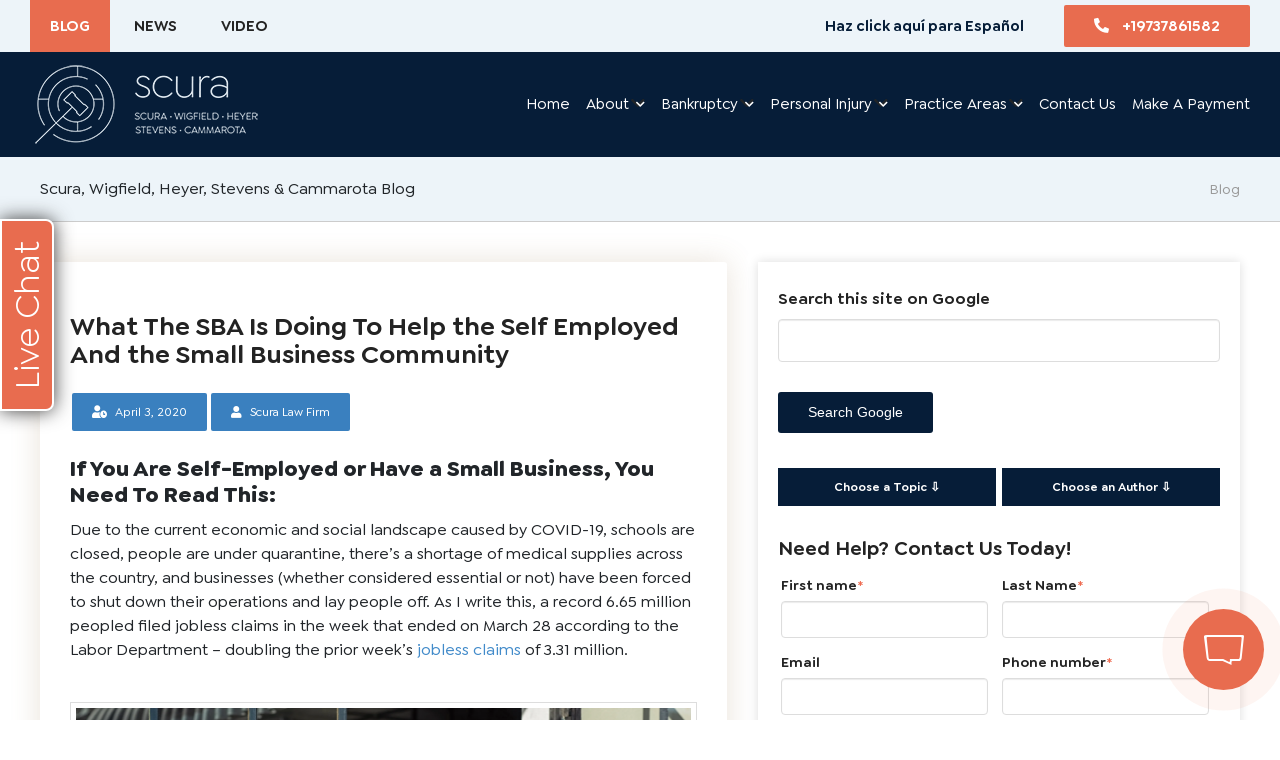

--- FILE ---
content_type: text/html; charset=UTF-8
request_url: https://www.scura.com/blog/sba-helping-self-employed-and-small-business-community
body_size: 21147
content:
<!doctype html><html lang="en-us"><head>
    <meta charset="utf-8">
    <title>What The SBA Is Doing To Help the Self Employed And the Small Business Community</title>
    <link rel="shortcut icon" href="https://www.scura.com/hubfs/favicon.png">
    <meta name="description" content="If You Are Self-Employed or Have a Small Business, You Need To Read This.">
    <!-- Owl Carousel -->
     
    <!-- Font Awesome 5 -->
    <link href="https://cdn.jsdelivr.net/npm/bootstrap@5.0.2/dist/css/bootstrap.min.css" rel="stylesheet">
    <link rel="stylesheet" href="https://cdnjs.cloudflare.com/ajax/libs/font-awesome/5.10.0/css/all.min.css" defer="true">
    
    
    
    
    
    <meta name="viewport" content="width=device-width, initial-scale=1">

    
    <meta property="og:description" content="If You Are Self-Employed or Have a Small Business, You Need To Read This.">
    <meta property="og:title" content="What The SBA Is Doing To Help the Self Employed And the Small Business Community">
    <meta name="twitter:description" content="If You Are Self-Employed or Have a Small Business, You Need To Read This.">
    <meta name="twitter:title" content="What The SBA Is Doing To Help the Self Employed And the Small Business Community">

    

    
    <style>
a.cta_button{-moz-box-sizing:content-box !important;-webkit-box-sizing:content-box !important;box-sizing:content-box !important;vertical-align:middle}.hs-breadcrumb-menu{list-style-type:none;margin:0px 0px 0px 0px;padding:0px 0px 0px 0px}.hs-breadcrumb-menu-item{float:left;padding:10px 0px 10px 10px}.hs-breadcrumb-menu-divider:before{content:'›';padding-left:10px}.hs-featured-image-link{border:0}.hs-featured-image{float:right;margin:0 0 20px 20px;max-width:50%}@media (max-width: 568px){.hs-featured-image{float:none;margin:0;width:100%;max-width:100%}}.hs-screen-reader-text{clip:rect(1px, 1px, 1px, 1px);height:1px;overflow:hidden;position:absolute !important;width:1px}
</style>

<link rel="stylesheet" href="https://www.scura.com/hubfs/hub_generated/template_assets/1/59339743750/1763666831517/template_owl.carousel.min.css" defer="true" position="header">
<link rel="stylesheet" href="https://www.scura.com/hubfs/hub_generated/template_assets/1/58849825439/1763666830713/template_main.min.css" defer="true" position="header">
<link rel="stylesheet" href="https://www.scura.com/hubfs/hub_generated/template_assets/1/62693525597/1763666831784/template_custom-2021.min.css" defer="true" position="header">
<link rel="stylesheet" href="/hs/hsstatic/BlogSocialSharingSupport/static-1.258/bundles/project.css">
<link rel="stylesheet" href="https://www.scura.com/hubfs/hub_generated/module_assets/1/66504988734/1740989886011/module_author-and-topic-tab.min.css">
<link rel="stylesheet" href="/hs/hsstatic/AsyncSupport/static-1.501/sass/rss_post_listing.css">
    <script type="application/ld+json">
{
  "mainEntityOfPage" : {
    "@type" : "WebPage",
    "@id" : "https://www.scura.com/blog/sba-helping-self-employed-and-small-business-community"
  },
  "author" : {
    "name" : "Scura Law Firm",
    "url" : "https://www.scura.com/blog/author/scura-law-firm",
    "@type" : "Person"
  },
  "headline" : "What The SBA Is Doing To Help the Self Employed And the Small Business Community",
  "datePublished" : "2020-04-03T18:44:20.000Z",
  "dateModified" : "2025-09-25T15:29:32.253Z",
  "publisher" : {
    "name" : "Scura, Wigfield, Heyer, Stevens & Cammarota LLP",
    "logo" : {
      "url" : "https://www.scura.com/hubfs/Scura_Dark_Horizontal_Est-Jun-14-2021-07-56-22-79-PM.png",
      "@type" : "ImageObject"
    },
    "@type" : "Organization"
  },
  "@context" : "https://schema.org",
  "@type" : "BlogPosting",
  "image" : [ "https://www.scura.com/hubfs/small-business-owners-couple-DUENGKX.jpg" ]
}
</script>


    
<!--  Added by GoogleTagManager integration -->
<script>
var _hsp = window._hsp = window._hsp || [];
window.dataLayer = window.dataLayer || [];
function gtag(){dataLayer.push(arguments);}

var useGoogleConsentModeV2 = true;
var waitForUpdateMillis = 1000;



var hsLoadGtm = function loadGtm() {
    if(window._hsGtmLoadOnce) {
      return;
    }

    if (useGoogleConsentModeV2) {

      gtag('set','developer_id.dZTQ1Zm',true);

      gtag('consent', 'default', {
      'ad_storage': 'denied',
      'analytics_storage': 'denied',
      'ad_user_data': 'denied',
      'ad_personalization': 'denied',
      'wait_for_update': waitForUpdateMillis
      });

      _hsp.push(['useGoogleConsentModeV2'])
    }

    (function(w,d,s,l,i){w[l]=w[l]||[];w[l].push({'gtm.start':
    new Date().getTime(),event:'gtm.js'});var f=d.getElementsByTagName(s)[0],
    j=d.createElement(s),dl=l!='dataLayer'?'&l='+l:'';j.async=true;j.src=
    'https://www.googletagmanager.com/gtm.js?id='+i+dl;f.parentNode.insertBefore(j,f);
    })(window,document,'script','dataLayer','GTM-5D98528');

    window._hsGtmLoadOnce = true;
};

_hsp.push(['addPrivacyConsentListener', function(consent){
  if(consent.allowed || (consent.categories && consent.categories.analytics)){
    hsLoadGtm();
  }
}]);

</script>

<!-- /Added by GoogleTagManager integration -->


<meta name="google-site-verification" content="z5Sa6BqdBuCF6OZXzWawL6eAg4yefPfA9cSgoP3TKhQ">
<!-- Global site tag (gtag.js) - Google AdWords: 1058493958 -->
<script async src="https://www.googletagmanager.com/gtag/js?id=AW-1058493958"></script>
<script>
  window.dataLayer = window.dataLayer || [];
  function gtag(){dataLayer.push(arguments);}
  gtag('js', new Date());

  gtag('config', 'AW-1058493958');
</script>

<!-- Facebook Pixel Code -->
<script>
  !function(f,b,e,v,n,t,s)
  {if(f.fbq)return;n=f.fbq=function(){n.callMethod?
  n.callMethod.apply(n,arguments):n.queue.push(arguments)};
  if(!f._fbq)f._fbq=n;n.push=n;n.loaded=!0;n.version='2.0';
  n.queue=[];t=b.createElement(e);t.async=!0;
  t.src=v;s=b.getElementsByTagName(e)[0];
  s.parentNode.insertBefore(t,s)}(window, document,'script',
  'https://connect.facebook.net/en_US/fbevents.js');
  fbq('init', '183154879077085');
  fbq('track', 'PageView');
</script>
<noscript>&lt;img  height="1" width="1" style="display:none" src="https://www.facebook.com/tr?id=183154879077085&amp;amp;ev=PageView&amp;amp;noscript=1"&gt;</noscript>
<!-- End Facebook Pixel Code -->

<!-- Outbrain Tracking Code for http://www.scura.com/ -->
<script data-obct type="text/javascript">
  /** DO NOT MODIFY THIS CODE**/
  !function(_window, _document) {
    var OB_ADV_ID='009b60d66ba7baf7c1ec4547ce8fb590d4';
    if (_window.obApi) {var toArray = function(object) {return Object.prototype.toString.call(object) === '[object Array]' ? object : [object];};_window.obApi.marketerId = toArray(_window.obApi.marketerId).concat(toArray(OB_ADV_ID));return;}
    var api = _window.obApi = function() {api.dispatch ? api.dispatch.apply(api, arguments) : api.queue.push(arguments);};api.version = '1.1';api.loaded = true;api.marketerId = OB_ADV_ID;api.queue = [];var tag = _document.createElement('script');tag.async = true;tag.src = '//amplify.outbrain.com/cp/obtp.js';tag.type = 'text/javascript';var script = _document.getElementsByTagName('script')[0];script.parentNode.insertBefore(tag, script);}(window, document);
obApi('track', 'PAGE_VIEW');
</script>

<script type="text/javascript">
_linkedin_data_partner_id = "253402";
</script><script type="text/javascript">
(function(){var s = document.getElementsByTagName("script")[0];
var b = document.createElement("script");
b.type = "text/javascript";b.async = true;
b.src = "https://snap.licdn.com/li.lms-analytics/insight.min.js";
s.parentNode.insertBefore(b, s);})();
</script>
<noscript>
&lt;img  height="1" width="1" style="display:none;" alt="" src="https://dc.ads.linkedin.com/collect/?pid=253402&amp;amp;fmt=gif"&gt;
</noscript>

<!-- Hotjar Tracking Code for http://www.scura.com -->
<script>
    (function(h,o,t,j,a,r){
        h.hj=h.hj||function(){(h.hj.q=h.hj.q||[]).push(arguments)};
        h._hjSettings={hjid:865330,hjsv:6};
        a=o.getElementsByTagName('head')[0];
        r=o.createElement('script');r.async=1;
        r.src=t+h._hjSettings.hjid+j+h._hjSettings.hjsv;
        a.appendChild(r);
    })(window,document,'https://static.hotjar.com/c/hotjar-','.js?sv=');
</script>

<script src="//b483a47f2ce04e84af36fecd2e5ae6e5.js.ubembed.com" async></script>

<!-- Search Console Meta -->
<meta name="google-site-verification" content="g0MdawpfLCLJ_QS1m8IdtSLP-T9yM46rEqnjYAmCcp8">

<meta name="ahrefs-site-verification" content="5421415df185304fe0cac00b1cf33875a4066b19dfc7e8073643e7104ee76784">
<script>
<img height="1" width="1" style="border-style:none;" alt="" src="//insight.adsrvr.org/track/evnt/?adv=r2twd8y&ct=0:4k4p00u&fmt=3"/>
</script>
  <!-- Event snippet for Page view - scura.com conversion page -->
<script>
gtag('event', 'conversion', {'send_to': 'AW-931484659/XzqICILJ_9ACEPOnlbwD'});
</script>

<link rel="amphtml" href="https://www.scura.com/blog/sba-helping-self-employed-and-small-business-community?hs_amp=true">

<meta property="og:image" content="https://www.scura.com/hubfs/small-business-owners-couple-DUENGKX.jpg">
<meta property="og:image:width" content="5000">
<meta property="og:image:height" content="3320">

<meta name="twitter:image" content="https://www.scura.com/hubfs/small-business-owners-couple-DUENGKX.jpg">


<meta property="og:url" content="https://www.scura.com/blog/sba-helping-self-employed-and-small-business-community">
<meta name="twitter:card" content="summary_large_image">

<link rel="canonical" href="https://www.scura.com/blog/sba-helping-self-employed-and-small-business-community">
<!-- Global Site Tag (gtag.js) - Google Analytics -->
<script async src="https://www.googletagmanager.com/gtag/js?id=GA_TRACKING_ID"></script>
<script>
  window.dataLayer = window.dataLayer || [];
  function gtag(){dataLayer.push(arguments);}
  gtag('js', new Date());

  gtag('config', 'GA_TRACKING_ID');
</script>
<meta property="og:type" content="article">
<link rel="alternate" type="application/rss+xml" href="https://www.scura.com/blog/rss.xml">
<meta name="twitter:domain" content="www.scura.com">
<script src="//platform.linkedin.com/in.js" type="text/javascript">
    lang: en_US
</script>

<meta http-equiv="content-language" content="en-us">





    
  <meta name="generator" content="HubSpot"></head>
  <body>
<!--  Added by GoogleTagManager integration -->
<noscript><iframe src="https://www.googletagmanager.com/ns.html?id=GTM-5D98528" height="0" width="0" style="display:none;visibility:hidden"></iframe></noscript>

<!-- /Added by GoogleTagManager integration -->

    <div class="body-wrapper   hs-content-id-27978253959 hs-blog-post hs-blog-id-3556947852">
      
        <div data-global-resource-path="Secura_2021_new/templates/partials/header.html"><header class="header">
    <div class="header__top-bar">
      <div class="container">
        <div class="header__inner d-flex align-items-center justify-content-between">
          <div class="left__sec">
            <span id="hs_cos_wrapper_Top_left_menu" class="hs_cos_wrapper hs_cos_wrapper_widget hs_cos_wrapper_type_menu" style="" data-hs-cos-general-type="widget" data-hs-cos-type="menu"><div id="hs_menu_wrapper_Top_left_menu" class="hs-menu-wrapper active-branch flyouts hs-menu-flow-horizontal" role="navigation" data-sitemap-name="default" data-menu-id="59322091429" aria-label="Navigation Menu">
 <ul role="menu">
  <li class="hs-menu-item hs-menu-depth-1" role="none"><a href="https://www.scura.com/blog?hsLang=es" role="menuitem">Blog</a></li>
  <li class="hs-menu-item hs-menu-depth-1" role="none"><a href="https://www.scura.com/news" role="menuitem">News</a></li>
  <li class="hs-menu-item hs-menu-depth-1" role="none"><a href="https://www.scura.com/videos" role="menuitem">Video</a></li>
 </ul>
</div></span>
          </div>
          <div class="right__sec">
            <span id="hs_cos_wrapper_Top_right_menu" class="hs_cos_wrapper hs_cos_wrapper_widget hs_cos_wrapper_type_menu" style="" data-hs-cos-general-type="widget" data-hs-cos-type="menu"><div id="hs_menu_wrapper_Top_right_menu" class="hs-menu-wrapper active-branch flyouts hs-menu-flow-horizontal" role="navigation" data-sitemap-name="default" data-menu-id="59322303813" aria-label="Navigation Menu">
 <ul role="menu">
  <li class="hs-menu-item hs-menu-depth-1" role="none"><a href="https://www.scura.com/es/" role="menuitem">Haz click aquí para Español</a></li>
  <li class="hs-menu-item hs-menu-depth-1" role="none"><a href="https://www.scura.com/waiver" role="menuitem">COVID-19 Waiver</a></li>
  <li class="hs-menu-item hs-menu-depth-1" role="none"><a href="tel:%20+19737861582" role="menuitem"><i class="fas fa-phone-alt"></i> +19737861582</a></li>
 </ul>
</div></span>
          </div>
        </div>
      </div>
      
  </div><!-- top-bar -->
  <div class="main-header">
    <div class="navigation container">
        <div class="nav-container d-flex align-items-center justify-content-between">
          <div class="brand">
            <a href="https://www.scura.com/"><img src="https://www.scura.com/hs-fs/hubfs/images_2020/logo_new1-1.png?width=230&amp;height=87&amp;name=logo_new1-1.png" alt="logo" width="230" height="87" srcset="https://www.scura.com/hs-fs/hubfs/images_2020/logo_new1-1.png?width=115&amp;height=44&amp;name=logo_new1-1.png 115w, https://www.scura.com/hs-fs/hubfs/images_2020/logo_new1-1.png?width=230&amp;height=87&amp;name=logo_new1-1.png 230w, https://www.scura.com/hs-fs/hubfs/images_2020/logo_new1-1.png?width=345&amp;height=131&amp;name=logo_new1-1.png 345w, https://www.scura.com/hs-fs/hubfs/images_2020/logo_new1-1.png?width=460&amp;height=174&amp;name=logo_new1-1.png 460w, https://www.scura.com/hs-fs/hubfs/images_2020/logo_new1-1.png?width=575&amp;height=218&amp;name=logo_new1-1.png 575w, https://www.scura.com/hs-fs/hubfs/images_2020/logo_new1-1.png?width=690&amp;height=261&amp;name=logo_new1-1.png 690w" sizes="(max-width: 230px) 100vw, 230px"></a>
          </div>
          <nav>
            <div class="nav-mobile"><a id="nav-toggle" href="JavaScript:void(0)"><span></span></a></div>
            <span id="hs_cos_wrapper_main_menu" class="hs_cos_wrapper hs_cos_wrapper_widget hs_cos_wrapper_type_menu" style="" data-hs-cos-general-type="widget" data-hs-cos-type="menu"><div id="hs_menu_wrapper_main_menu" class="hs-menu-wrapper active-branch flyouts hs-menu-flow-horizontal" role="navigation" data-sitemap-name="default" data-menu-id="32880413168" aria-label="Navigation Menu">
 <ul role="menu">
  <li class="hs-menu-item hs-menu-depth-1" role="none"><a href="https://www.scura.com" role="menuitem">Home</a></li>
  <li class="hs-menu-item hs-menu-depth-1 hs-item-has-children" role="none"><a href="javascript:;" aria-haspopup="true" aria-expanded="false" role="menuitem"></a><a href="https://www.scura.com/about-us">About</a> <span class="drop_dwnchd"><i class="fas fa-chevron-down"></i></span>
   <ul role="menu" class="hs-menu-children-wrapper">
    <li class="hs-menu-item hs-menu-depth-2" role="none"><a href="https://www.scura.com/about-us/firm-overview" role="menuitem">Firm Overview </a></li>
    <li class="hs-menu-item hs-menu-depth-2" role="none"><a href="https://www.scura.com/about-us/we-believe" role="menuitem">We Believe</a></li>
    <li class="hs-menu-item hs-menu-depth-2 hs-item-has-children" role="none"><a href="javascript:;" role="menuitem"></a><a href="https://www.scura.com/about-us/attorneys">Attorneys </a> <span class="sub_menu_chid1"><i class="fas fa-chevron-down"></i></span>
     <ul role="menu" class="hs-menu-children-wrapper">
      <li class="hs-menu-item hs-menu-depth-3" role="none"><a href="https://www.scura.com/about-us/attorneys/john-j-scura-nj-attorney" role="menuitem">John J. Scura III Esq.</a></li>
      <li class="hs-menu-item hs-menu-depth-3" role="none"><a href="https://www.scura.com/about-us/attorneys/david-c-wigfield" role="menuitem">David C. Wigfield Esq.</a></li>
      <li class="hs-menu-item hs-menu-depth-3" role="none"><a href="https://www.scura.com/about-us/attorneys/christopher-heyer" role="menuitem">Christopher Heyer Esq.</a></li>
      <li class="hs-menu-item hs-menu-depth-3" role="none"><a href="https://www.scura.com/about-us/attorneys/frank-coscia" role="menuitem">Frank M. Coscia, Esq.</a></li>
      <li class="hs-menu-item hs-menu-depth-3" role="none"><a href="https://www.scura.com/about-us/attorneys/david-l-stevens" role="menuitem">David L. Stevens Esq.</a></li>
      <li class="hs-menu-item hs-menu-depth-3" role="none"><a href="https://www.scura.com/about-us/attorneys/pietro-cammarota" role="menuitem">Pietro Cammarota, Esq.</a></li>
      <li class="hs-menu-item hs-menu-depth-3" role="none"><a href="https://www.scura.com/about-us/attorneys/guillermo-j-gonzalez" role="menuitem">Guillermo J. Gonzalez Esq.</a></li>
      <li class="hs-menu-item hs-menu-depth-3" role="none"><a href="https://www.scura.com/about-us/attorneys/joseph-hallock" role="menuitem">Joseph A. Hallock Esq. (Retired)</a></li>
      <li class="hs-menu-item hs-menu-depth-3" role="none"><a href="https://www.scura.com/about-us/attorneys/jamal-romero-esq" role="menuitem">Jamal Romero, Esq.</a></li>
      <li class="hs-menu-item hs-menu-depth-3" role="none"><a href="https://www.scura.com/about-us/attorneys/timothy-bartzos" role="menuitem">Timothy J. Bartzos, Esq.</a></li>
      <li class="hs-menu-item hs-menu-depth-3" role="none"><a href="https://www.scura.com/about-us/attorneys/erich-kamm" role="menuitem">Erich Kamm, Esq. </a></li>
      <li class="hs-menu-item hs-menu-depth-3" role="none"><a href="https://www.scura.com/about-us/attorneys/paul-s-evangelista" role="menuitem">Paul S. Evangelista, Esq.</a></li>
      <li class="hs-menu-item hs-menu-depth-3" role="none"><a href="https://www.scura.com/about-us/attorneys/aiden-murphy-esq" role="menuitem">Aiden Murphy, Esq.</a></li>
      <li class="hs-menu-item hs-menu-depth-3" role="none"><a href="https://www.scura.com/about-us/attorneys/randal-chiocca" role="menuitem">Randal C. Chiocca, P.J.Ch. (Ret.)</a></li>
      <li class="hs-menu-item hs-menu-depth-3" role="none"><a href="https://www.scura.com/hon.-thomas-f.-brogan" role="menuitem">Thomas F. Brogan, P.J. Cv. (Ret.) </a></li>
      <li class="hs-menu-item hs-menu-depth-3" role="none"><a href="https://www.scura.com/about-us/attorneys/diana-woody" role="menuitem">Diana M. Woody, Esq. </a></li>
      <li class="hs-menu-item hs-menu-depth-3" role="none"><a href="https://www.scura.com/about-us/attorneys/varun" role="menuitem">Varun Lakshminarayanan, Esq.</a></li>
      <li class="hs-menu-item hs-menu-depth-3" role="none"><a href="https://www.scura.com/about-us/attorneys/eric-flaim" role="menuitem">Eric Flaim, Esq. </a></li>
      <li class="hs-menu-item hs-menu-depth-3" role="none"><a href="https://www.scura.com/marc-g-alster-esq" role="menuitem">Marc G. Alster, Esq.</a></li>
      <li class="hs-menu-item hs-menu-depth-3" role="none"><a href="https://www.scura.com/attorney-rahaf-alrehaili-nj-attorney-scura" role="menuitem">Rahaf Alrehaili, Esq.</a></li>
     </ul></li>
    <li class="hs-menu-item hs-menu-depth-2" role="none"><a href="https://www.scura.com/client-testimonials" role="menuitem">What Our Clients Say</a></li>
    <li class="hs-menu-item hs-menu-depth-2" role="none"><a href="https://www.scura.com/case-results/" role="menuitem">Case Results</a></li>
    <li class="hs-menu-item hs-menu-depth-2" role="none"><a href="https://www.scura.com/about-us/certified-new-jersey-civil-trial-attorney" role="menuitem">Certified Civil Trial Attorney</a></li>
   </ul></li>
  <li class="hs-menu-item hs-menu-depth-1 hs-item-has-children" role="none"><a href="javascript:;" aria-haspopup="true" aria-expanded="false" role="menuitem"></a><a href="https://www.scura.com/nj-bankruptcy-lawyers">Bankruptcy </a> <span class="drop_dwnchd1"><i class="fas fa-chevron-down"></i></span>
   <ul role="menu" class="hs-menu-children-wrapper">
    <li class="hs-menu-item hs-menu-depth-2" role="none"><a href="https://www.scura.com/nj-bankruptcy" role="menuitem">A Guide To Bankruptcy</a></li>
    <li class="hs-menu-item hs-menu-depth-2" role="none"><a href="https://www.scura.com/blog/topic/bankruptcy" role="menuitem">Bankruptcy Blogs</a></li>
    <li class="hs-menu-item hs-menu-depth-2" role="none"><a href="/videos" role="menuitem">Bankruptcy Videos</a></li>
    <li class="hs-menu-item hs-menu-depth-2 hs-item-has-children" role="none"><a href="javascript:;" role="menuitem">NJ Bankruptcy Locations <span class="sub_menu_chid"><i class="fas fa-chevron-down"></i></span></a>
     <ul role="menu" class="hs-menu-children-wrapper">
      <li class="hs-menu-item hs-menu-depth-3" role="none"><a href="https://www.scura.com/bankruptcy-wayne-nj" role="menuitem">Wayne</a></li>
      <li class="hs-menu-item hs-menu-depth-3" role="none"><a href="https://www.scura.com/bankruptcy-hoboken-nj" role="menuitem">Hoboken</a></li>
      <li class="hs-menu-item hs-menu-depth-3" role="none"><a href="https://www.scura.com/bankruptcy-hackensack-nj" role="menuitem">Hackensack</a></li>
      <li class="hs-menu-item hs-menu-depth-3" role="none"><a href="https://www.scura.com/bankruptcy-newark-nj" role="menuitem">Newark</a></li>
      <li class="hs-menu-item hs-menu-depth-3" role="none"><a href="https://www.scura.com/secaucus/bankruptcy-lawyers/" role="menuitem">Secaucus</a></li>
     </ul></li>
    <li class="hs-menu-item hs-menu-depth-2" role="none"><a href="https://www.scura.com/nj-business-bankruptcy-lawyers" role="menuitem">Business Bankruptcy</a></li>
    <li class="hs-menu-item hs-menu-depth-2" role="none"><a href="https://www.scura.com/bankruptcy-resources/" role="menuitem">NJ Bankruptcy Resources</a></li>
    <li class="hs-menu-item hs-menu-depth-2" role="none"><a href="https://www.scura.com/bankruptcy/bankruptcy-faqs" role="menuitem">Bankruptcy FAQ's</a></li>
    <li class="hs-menu-item hs-menu-depth-2" role="none"><a href="https://www.scura.com/bankruptcy/types-of-bankruptcy/nj-chapter-7-bankruptcy" role="menuitem">Chapter 7 Bankruptcy</a></li>
    <li class="hs-menu-item hs-menu-depth-2" role="none"><a href="https://www.scura.com/bankruptcy/types-of-bankruptcy/nj-chapter-13-bankruptcy" role="menuitem">Chapter 13 Bankruptcy</a></li>
    <li class="hs-menu-item hs-menu-depth-2" role="none"><a href="https://www.scura.com/bankruptcy/types-of-bankruptcy/nj-chapter-11-bankruptcy" role="menuitem">Chapter 11 Bankruptcy</a></li>
    <li class="hs-menu-item hs-menu-depth-2" role="none"><a href="https://www.scura.com/bankruptcy/what-is-bankruptcy" role="menuitem">What is Bankruptcy?</a></li>
    <li class="hs-menu-item hs-menu-depth-2" role="none"><a href="https://www.scura.com/bankruptcy/types-of-bankruptcy" role="menuitem">Types of Bankruptcy</a></li>
   </ul></li>
  <li class="hs-menu-item hs-menu-depth-1 hs-item-has-children" role="none"><a href="javascript:;" aria-haspopup="true" aria-expanded="false" role="menuitem"></a><a href="https://www.scura.com/nj-personal-injury-litigation">Personal Injury </a> <span class="drop_dwnchd2"><i class="fas fa-chevron-down"></i></span>
   <ul role="menu" class="hs-menu-children-wrapper">
    <li class="hs-menu-item hs-menu-depth-2" role="none"><a href="https://www.scura.com/nj-personal-injury" role="menuitem">NJ Statewide Personal Injury Lawyers</a></li>
    <li class="hs-menu-item hs-menu-depth-2" role="none"><a href="https://www.scura.com/nj-personal-injury-lawyer" role="menuitem">NJ Personal Injury Lawyers</a></li>
    <li class="hs-menu-item hs-menu-depth-2" role="none"><a href="https://www.scura.com/nj-types-of-personal-injury-cases" role="menuitem">Types of Cases</a></li>
    <li class="hs-menu-item hs-menu-depth-2" role="none"><a href="https://www.scura.com/nj-workers-compensation-guide" role="menuitem">Workers' Compensation</a></li>
    <li class="hs-menu-item hs-menu-depth-2" role="none"><a href="https://www.scura.com/nj-personal-injury-defense-lawyers" role="menuitem">How We Defend You</a></li>
    <li class="hs-menu-item hs-menu-depth-2 hs-item-has-children" role="none"><a href="javascript:;" role="menuitem">NJ Personal Injury Locations <span class="sub_menu_chid"><i class="fas fa-chevron-down"></i></span></a>
     <ul role="menu" class="hs-menu-children-wrapper">
      <li class="hs-menu-item hs-menu-depth-3" role="none"><a href="https://www.scura.com/personal-injury-wayne-nj" role="menuitem">Wayne</a></li>
      <li class="hs-menu-item hs-menu-depth-3 hs-item-has-children" role="none"><a href="https://www.scura.com/personal-injury-hoboken-nj" role="menuitem">Hoboken</a>
       <ul role="menu" class="hs-menu-children-wrapper">
        <li class="hs-menu-item hs-menu-depth-4" role="none"><a href="https://www.scura.com/hoboken/car-accident-lawyers/" role="menuitem">Hoboken Car Accident Lawyers</a></li>
       </ul></li>
      <li class="hs-menu-item hs-menu-depth-3 hs-item-has-children" role="none"><a href="https://www.scura.com/personal-injury-hackensack-nj" role="menuitem">Hackensack</a>
       <ul role="menu" class="hs-menu-children-wrapper">
        <li class="hs-menu-item hs-menu-depth-4" role="none"><a href="https://www.scura.com/hackensack/car-accident-lawyers/" role="menuitem">Hackensack Car Accident Lawyers</a></li>
       </ul></li>
      <li class="hs-menu-item hs-menu-depth-3 hs-item-has-children" role="none"><a href="https://www.scura.com/personal-injury-newark-nj" role="menuitem">Newark</a>
       <ul role="menu" class="hs-menu-children-wrapper">
        <li class="hs-menu-item hs-menu-depth-4" role="none"><a href="https://www.scura.com/newark/car-accident-lawyers/" role="menuitem">Newark Car Accident Lawyers</a></li>
       </ul></li>
      <li class="hs-menu-item hs-menu-depth-3" role="none"><a href="https://www.scura.com/secaucus/car-accident-lawyers/" role="menuitem">Secaucus</a></li>
     </ul></li>
    <li class="hs-menu-item hs-menu-depth-2" role="none"><a href="https://www.scura.com/nj-personal-injury-cost" role="menuitem">Cost</a></li>
    <li class="hs-menu-item hs-menu-depth-2" role="none"><a href="https://www.scura.com/blog/topic/personal-injury" role="menuitem">Personal Injury Blogs</a></li>
    <li class="hs-menu-item hs-menu-depth-2" role="none"><a href="https://www.scura.com/nj-personal-injury-faqs" role="menuitem">FAQ's</a></li>
    <li class="hs-menu-item hs-menu-depth-2" role="none"><a href="https://www.scura.com/nj-workers-compensation-guide" role="menuitem">A Guide to Workers' Compensation in NJ</a></li>
   </ul></li>
  <li class="hs-menu-item hs-menu-depth-1 hs-item-has-children" role="none"><a href="javascript:;" aria-haspopup="true" aria-expanded="false" role="menuitem"></a><a href="https://www.scura.com/practice-areas">Practice Areas</a> <span class="drop_dwnchd3"><i class="fas fa-chevron-down"></i></span>
   <ul role="menu" class="hs-menu-children-wrapper">
    <li class="hs-menu-item hs-menu-depth-2 hs-item-has-children" role="none"><a href="https://www.scura.com/nj-personal-injury" role="menuitem">Personal Injury</a>
     <ul role="menu" class="hs-menu-children-wrapper">
      <li class="hs-menu-item hs-menu-depth-3" role="none"><a href="https://www.scura.com/practice-areas/car-accidents/" role="menuitem">Car Accidents</a></li>
      <li class="hs-menu-item hs-menu-depth-3" role="none"><a href="https://www.scura.com/practice-areas/uber-lyft-rideshare-accidents/" role="menuitem">Uber &amp; Lyft Rideshare Accidents</a></li>
      <li class="hs-menu-item hs-menu-depth-3" role="none"><a href="https://www.scura.com/practice-areas/truck-accidents/" role="menuitem">Truck Accidents</a></li>
      <li class="hs-menu-item hs-menu-depth-3" role="none"><a href="https://www.scura.com/practice-areas/motorcycle-accidents/" role="menuitem">Motorcycle Accidents</a></li>
      <li class="hs-menu-item hs-menu-depth-3" role="none"><a href="https://www.scura.com/practice-areas/pedestrian-accidents/" role="menuitem">Pedestrian Accidents</a></li>
      <li class="hs-menu-item hs-menu-depth-3" role="none"><a href="https://www.scura.com/practice-areas/wrongful-death/" role="menuitem">Wrongful Death</a></li>
      <li class="hs-menu-item hs-menu-depth-3" role="none"><a href="https://www.scura.com/practice-areas/catastrophic-injury/" role="menuitem">Catastrophic Injury</a></li>
      <li class="hs-menu-item hs-menu-depth-3" role="none"><a href="https://www.scura.com/practice-areas/dog-bites-animal-attacks/" role="menuitem">Dog Bites</a></li>
      <li class="hs-menu-item hs-menu-depth-3" role="none"><a href="https://www.scura.com/practice-areas/slip-and-fall-injury/" role="menuitem">Slip &amp; Fall Injury</a></li>
     </ul></li>
    <li class="hs-menu-item hs-menu-depth-2" role="none"><a href="https://www.scura.com/nj-estate-litigation" role="menuitem">Estate litigation</a></li>
    <li class="hs-menu-item hs-menu-depth-2" role="none"><a href="https://www.scura.com/nj-bankruptcy" role="menuitem">Bankruptcy</a></li>
    <li class="hs-menu-item hs-menu-depth-2" role="none"><a href="https://www.scura.com/practice-areas/employment-discrimination" role="menuitem">Employment Discrimination</a></li>
    <li class="hs-menu-item hs-menu-depth-2" role="none"><a href="https://www.scura.com/practice-areas/business-commercial-civil-litigation" role="menuitem">Civil Litigation</a></li>
    <li class="hs-menu-item hs-menu-depth-2" role="none"><a href="https://www.scura.com/practice-areas/estate-planning-and-administration" role="menuitem">Estate Planning &amp; Administration</a></li>
    <li class="hs-menu-item hs-menu-depth-2" role="none"><a href="https://www.scura.com/practice-areas/nj-elder-law-and-medicaid-planning" role="menuitem">Elder Law &amp; Medicaid Planning</a></li>
    <li class="hs-menu-item hs-menu-depth-2" role="none"><a href="https://www.scura.com/practice-areas/commercial-and-residential-real-estate" role="menuitem">Real Estate</a></li>
    <li class="hs-menu-item hs-menu-depth-2" role="none"><a href="https://www.scura.com/nj-workers-compensation-guide" role="menuitem">Workers' Compensation</a></li>
   </ul></li>
  <li class="hs-menu-item hs-menu-depth-1" role="none"><a href="https://www.scura.com/contact-us" role="menuitem">Contact Us</a></li>
  <li class="hs-menu-item hs-menu-depth-1" role="none"><a href="https://app.clio.com/link/v2/2/2/44d82327b561ae69f865579a3fc0a70e?hmac=8acfbe425cd8060e83261166d9cbe3918ee6293dcc69dc9476be7cbc4d6c3a42" role="menuitem" target="_blank" rel="noopener">Make a Payment</a></li>
 </ul>
</div></span>
          </nav>
      </div>
    </div>
  </div>

</header></div>
      

      

      <main id="main-content" class="body-container-wrapper">
        

<!--  Breadcrumbs  -->
<div class="breadcrumbs blog-breadcrumbs">
  <div class="container">
    <div class="breadcrumbs__inner d-flex d-flex-wrap">
      <p>Scura, Wigfield, Heyer, Stevens &amp; Cammarota Blog</p>
      <div class="breadcrumbs__menu">
      <ul class="hs-breadcrumb-menu">
        <li class="hs-breadcrumb-menu-item last-crumb">
          <span class="hs-breadcrumb-label">Blog</span>
        </li>
      </ul>
      </div>
    </div>
  </div>
</div>

<!-- Post Layout -->
<div class="post-layout">
  <div class="container">
    <div class="post-layout__inner">
      <div class="post-layout__content">
        <div class="post-layout__single">
          <div class="single__head">
            <h1><span id="hs_cos_wrapper_name" class="hs_cos_wrapper hs_cos_wrapper_meta_field hs_cos_wrapper_type_text" style="" data-hs-cos-general-type="meta_field" data-hs-cos-type="text">What The SBA Is Doing To Help the Self Employed And the Small Business Community</span></h1>
            <div class="options">
              <span class="date"><i class="fas fa-user-clock"></i> April 3, 2020</span>
              <span class="author">
                <i class="fa fa-user"></i>  <a class="author-link" href="https://www.scura.com/blog/author/scura-law-firm">Scura Law Firm</a>
              </span>
              
          </div>
          </div>
          <div class="layout__single__body">
            <span id="hs_cos_wrapper_post_body" class="hs_cos_wrapper hs_cos_wrapper_meta_field hs_cos_wrapper_type_rich_text" style="" data-hs-cos-general-type="meta_field" data-hs-cos-type="rich_text"><h3>If You Are Self-Employed or Have a Small Business, You Need To Read This:</h3>
<p>Due to the current economic and social landscape caused by COVID-19, schools are closed, people are under quarantine, there’s a shortage of medical supplies across the country, and businesses (whether considered essential or not) have been forced to shut down their operations and lay people off. As I write this, a record 6.65 million peopled filed jobless claims in the week that ended on March 28 according to the Labor Department – doubling the prior week’s <a href="https://www.bloomberg.com/news/articles/2020-04-02/u-s-jobless-claims-doubled-to-record-6-65-million-last-week" rel="noopener" target="_blank">jobless claims</a> of 3.31 million.</p>
<!--more-->
<p><br><img src="https://www.scura.com/hs-fs/hubfs/small-business-owners-couple-DUENGKX.jpg?width=5000&amp;name=small-business-owners-couple-DUENGKX.jpg" alt="small-business-owners-couple" width="5000" style="width: 5000px;" srcset="https://www.scura.com/hs-fs/hubfs/small-business-owners-couple-DUENGKX.jpg?width=2500&amp;name=small-business-owners-couple-DUENGKX.jpg 2500w, https://www.scura.com/hs-fs/hubfs/small-business-owners-couple-DUENGKX.jpg?width=5000&amp;name=small-business-owners-couple-DUENGKX.jpg 5000w, https://www.scura.com/hs-fs/hubfs/small-business-owners-couple-DUENGKX.jpg?width=7500&amp;name=small-business-owners-couple-DUENGKX.jpg 7500w, https://www.scura.com/hs-fs/hubfs/small-business-owners-couple-DUENGKX.jpg?width=10000&amp;name=small-business-owners-couple-DUENGKX.jpg 10000w, https://www.scura.com/hs-fs/hubfs/small-business-owners-couple-DUENGKX.jpg?width=12500&amp;name=small-business-owners-couple-DUENGKX.jpg 12500w, https://www.scura.com/hs-fs/hubfs/small-business-owners-couple-DUENGKX.jpg?width=15000&amp;name=small-business-owners-couple-DUENGKX.jpg 15000w" sizes="(max-width: 5000px) 100vw, 5000px"></p>
<p>Americans have responded by staying virtually connected with family and friends. Strangers are caring for their elderly neighbors, and an army of 82,000 healthcare volunteers are headed this country’s epicenter of COVID-19 – New York City. As we applaud all first responders for their efforts circa 9/11 – the resiliency of all Americans is palpable.</p>
<p>The Government has also responded just as swiftly by passing the Coronavirus Preparedness and Response Supplemental Appropriations Act and subsequently the CARES Act. If you are a small business, today April 3<sup>rd</sup>, is the day you get the lifeline that you have been waiting for. Therefore, I’ve decided to do my part to help you (the small business owner) educate yourself on how the creation and expansion of certain SBA Loan Programs will not only help your business stay afloat through this pandemic, but also how small businesses can do their part to help their employees and the community that supports them. &nbsp;&nbsp;</p>
<p>First, let's talk about the SBA and how it's changing certain loan guidelines.</p>
<h2 style="font-weight: bold;">What is the Small Business Administration (SBA)?</h2>
<p>The SBA provides business owners with free business counseling, lending, disaster relief and it also helps small businesses obtain government contracts. Although these are all great aspects of the SBA, lending is what the SBA is most known for.</p>
<p>Whether you are a business that is just getting off the ground or whether you are a business that has had a disruption of income, the SBA provides financing for small businesses that need access to capital. Of course, in order for you to be eligible for any SBA loans, your business must first <a href="https://www.sba.gov/federal-contracting/contracting-guide/size-standards" rel="noopener" target="_blank">qualify as a small business</a> and of course size matters (no pun intended).</p>
<h2><strong>The CARES Act and New Guidelines for SBA Loans</strong></h2>
<p>In response to the COVID-19 (and with minimal fanfare), on March 6, 2020, Congress passed the Coronavirus Preparedness and Response Supplemental Appropriations Act which expanded the criteria for loan qualification under the SBA’s Economic Injury Disaster Loan Program (EIDLP). A few weeks later, Congress subsequently passed the Coronavirus Aid, Relief and Economic Security Act (CARES Act) which is designed to provide economic support to businesses, employees, families, and specific industries that have been hugely impacted by this global pandemic.</p>
<p>For businesses owners, the CARES Act has expanded SBA’s EIDL Program and added the Paycheck Protection Program (PPP) to the SBA’s various disaster and assistance loans. In accordance with the Payment Protection Program, $349 billion dollars have been set aside to assist small businesses by covering certain operational costs in exchange for retaining their employees through the COVID-19 crisis. <u>To highlight the most important aspect of the PPP Loan – it has the potential to be 100% forgivable.</u></p>
<p>However, let’s first discuss how the SBA’s disaster loan program (EIDL Program) has been expanded and how it can also help all small businesses.</p>
<h2><strong>Changes to Existing Economic Injury Disaster Loan Program (EIDLP)</strong></h2>
<p>As prelude to the CARES Act, the stimulus law that passed on March 6 (the “Coronavirus Preparedness and Response Supplemental Appropriations Act”), extended the SBA’s Economic Injury Disaster Loan Guidelines to include small businesses across the country that have been affected by COVID-19. Previously, this loan was designed only for businesses that suffered an economic injury due to a disaster (e.g. the tornado, hurricane, etc.). This has now been expanded to include COVID-19 as a disaster.</p>
<p>After the CARES Act was passed, the Economic Injury Disaster Loans (EIDLs) have been further expanded by making it much easier for small businesses to obtain disaster loans:</p>
<ul>
<li>Interest rate for loans are capped at 3.75% (2.7% for non-profits);</li>
<li>You can borrow up to $2 million;</li>
<li>Up to 30-year term loan;</li>
<li>Payments are deferred for a year after the origination of the loan;</li>
<li>For existing disaster loan borrowers, payments are deferred for a year after the origination of the loan;</li>
<li>The underwriting process is expedited (no tax returns needed for loans under $500,000, decision no longer based on repayment ability, and no real property collateral required).</li>
<li>$10,000 “advance” after application is received</li>
<li><strong><u>IMPORTANT NOTE</u></strong><strong>:</strong> Borrowers can receive a $10,000 emergency grant cash advance that can be forgiven if spent on paid leave, maintaining payroll, increased costs due to supply chain disruption, mortgage or lease payments or repaying obligations that cannot be met due to revenue losses. The best part of this is that you can get this $10,000 advance (disguised as a grant) as soon as an application is submitted – whether you qualify for the loan or not.</li>
</ul>
<p><strong>&nbsp;</strong></p>
<h2><strong>The New Paycheck Protection Program – Who, When &amp; How?</strong></h2>
<p>The Paycheck Protection Program was designed to help small businesses keep their workforce employed. The “Who” and “When” will be determined by the type of business you are operating. The “How” will be determined by who you bank with (explained further below).</p>
<ul>
<li>Who can apply:
<ul>
<li>All businesses – including nonprofits, veterans organizations, tribal business concerns, sole proprietorships, self-employed individuals, and independent contractors – with 500 or fewer employees can apply for a PPP Loan. Businesses in certain industries can have more than 500 employees if they meet applicable SBA employee-based size <a href="https://home.treasury.gov/system/files/136/PPP%20Borrower%20Information%20Fact%20Sheet.pdf" rel="noopener" target="_blank">standards for those industries</a>. If your business does not qualify under the requirements above, some special rules may make your business eligible;</li>
<li>If you are in the accommodation and food services sector (NAICS 72), the 500-employee rule is applied on a per physical location basis;</li>
<li>If you are operating as a franchise or receive financial assistance from an approved Small Business Investment Company the normal affiliation rules do not apply;</li>
<li><strong><u>REMEMBER</u></strong>: The 500-employee threshold includes all employees: full-time, part-time, and any other status (e.g. 1099 employee).</li>
</ul>
</li>
</ul>
<p>&nbsp;</p>
<ul>
<li>When to apply:
<ul>
<li>Starting <u>April 3, 2020</u>, small businesses and sole proprietorships can apply for and receive loans to cover their payroll and other certain expenses through existing SBA lenders.</li>
<li>Starting <u>April 10, 2020</u>, independent contractors and self-employed individuals can apply for and receive loans to cover their payroll and other certain expenses through existing SBA lenders. <u>Id</u>.</li>
<li>Whether you file on April 3<sup>rd</sup> or April 10<sup>th</sup>, the deadline to apply for a PPP Loan is June 30, 2020.</li>
</ul>
</li>
</ul>
<p>&nbsp;</p>
<ul>
<li>How can one apply:
<ul>
<li>You can apply through any existing SBA lender or through any federally insured depository institution, federally insured credit union, and Farm Credit System institution that is participating. Visit <u>sba.gov</u> for a list of SBA lenders.</li>
</ul>
</li>
</ul>
<p>&nbsp;</p>
<ul>
<li><strong><u>IMPORTANT NOTE</u></strong><strong>:</strong> Although you will be able to apply through most lenders - the “How” should really be executed through the financial entity you bank with. This is important because banks will more than likely give preference to their existing customers, and since the PPP Loan will be given on a first come first serve basis with an application deadline of June 30th, you want to get your application in with a bank that will put you first in line. $349 Billion seems like a lot but this will go fast.</li>
</ul>
<p>&nbsp;</p>
<h2><strong>Paycheck Protection Program – Size of Loan, Permissible Use &amp; Forgiveness</strong></h2>
<p>Under the PPP Loan, you can borrow up to the average monthly payroll costs (as explained below) multiplied by 2.5, so long as it does not exceed $10 million. In order to apply for the loan you will need to fill out a loan application and present payroll documentation. <u>If you are a sole proprietor or self-employed</u>, lenders will be looking for additional financial information from you.</p>
<p>Whether the loan is eligible for forgiveness or not will depend on how you use the PPP Loan funds within the eight weeks after the origination of the loan. <u>Permissible uses of the loan include</u>:</p>
<ul>
<li>Payroll costs, including benefits;</li>
<li>Interest on mortgage obligations, incurred before February 15, 2020;</li>
<li>Rent, under lease agreements in force before February 15, 2020;</li>
<li>Utilities (electricity, gas, water transportation, telephone or internet) for which service began before February 15, 2020.</li>
</ul>
<p>This of course begs the question – “<u>what constitutes allowable payroll costs</u>?” These include:</p>
<ul>
<li>Salary, wages, commissions, or tips for employee/owner (up to $100,000 on an annualized basis for each employee);</li>
<li>Employee benefits including costs for vacation, parental, family, medical, sick leave, health care benefits (including premiums) and payment of retirement benefits;</li>
<li>Allowance for separation or dismissal;</li>
<li>State and local taxes assessed on compensation; and</li>
<li>Sole proprietor or independent contractor: wages, commissions, income, or net earnings from self-employment, capped at $100,000 on an annualized basis for each employee.</li>
</ul>
<p>&nbsp;</p>
<ul>
<li><strong><u>IMPORTANT NOTE</u></strong>: Payroll costs excluded are:
<ul>
<li>Employee/owner compensation over $100,000;</li>
<li>Employee tax withholdings;</li>
<li>Compensation for employees who live outside of the U.S.; and</li>
<li>Qualified Sick and Family leave for which credit is allowed under sections 7001 and 7003 of the Families First Coronavirus Response Act.</li>
</ul>
</li>
</ul>
<p>As stated previously, if, within the 8-week period after the origination of the loan, you decide to use the loan to cover Non-Permissible operational expenses, the portion of the loan that was used on Non-Permissible expenses will <u>NOT</u> be forgiven. The forgiveness portion of the loan will be reduced even further if within the same 8-week period:</p>
<ul>
<li>You decrease the number of employees</li>
<li>You decrease the salaries and wages by 25% of those employees that made less than $100,000 in 2019.</li>
<li>The forgiveness portion will be reduced even further if more than 25% of the PPP Loan was used on non-payroll expenses within the 8-week period (again, the purpose of the PPP Loan is to incentive small business owners to maintain their payrolls during the crisis).</li>
</ul>
<p>&nbsp;</p>
<ul>
<li><strong><u>IMPORTANT NOTE</u></strong>: You can check the following US Chamber of Commerce website for an example of the formula to figure how much you should borrow and what would be the forgiven portion of the PPP Loan:</li>
</ul>
<p><a href="https://www.uschamber.com/">https://www.uschamber.com/</a></p>
<p><u>Big Takeaway</u>: assess how much money you will need to borrow using the website above, don’t borrow more than you need to, and follow the PPP Loan guidelines to keep the loan eligible for forgiveness. At the end of the day this is still a loan that is “ELIGIBLE” to be forgiven. Forgiveness is not guaranteed until you qualify for it.</p>
<h2><strong>Paycheck Protection Program – Miscellaneous (But Equally Important) Terms</strong></h2>
<p>All loans under this program will have the following identical terms:</p>
<ul>
<li>Interest rate is capped at 4%;</li>
<li>Maturity of 2 years (Traditional 7(a) loans are required to be repaid in seven years for working capital, 10 years for equipment purchases, and 25 years for real estate purchases);</li>
<li>First payment is deferred for 6 months;</li>
<li>All PPP Loans are 100% guaranteed by the SBA;</li>
<li>No collateral or personal guarantees are required;</li>
<li>No prepayment fees; and</li>
<li>No borrower or lender fees payable to the SBA (The SBA formerly levied fees of around 2 to 3.75% of the guaranteed portion of a loan)</li>
</ul>
<p><strong><u>&nbsp;</u></strong></p>
<h2><strong>The Interplay Between EIDLs and PPP Loans</strong></h2>
<p>Although you can only take out one PPP Loan, you can apply for both an Economic Disaster Loan and a Paycheck Protection Program Loan Section 1102(a)(2)(G) of the CARES Act the section outlining the PPP loans, states that the borrower has to certify that “the eligible recipient has not received amounts under this subsection for the same purpose and duplicative amounts.” Simply put, you can take out both loans without committing any fraud so long as the loan funds are used to cover different expenses. &nbsp;</p>
<p>In accordance with the CARES Act, EIDLs can be used to cover:</p>
<ul>
<li>Paid sick leave to employees unable to work due to the direct effect of Covid19;</li>
<li>To maintain payroll</li>
<li>Increased costs due to supply chain disruption</li>
<li>Rent or mortgage payment (PPP Loan funds can only cover rent and mortgage interest); and</li>
<li>Repayment of obligations that cannot be met due to revenue loss</li>
</ul>
<p>PPP Loan Funds can be used to cover:</p>
<ul>
<li>Payroll costs, including benefits;</li>
<li>Interest on mortgage obligations, incurred before February 15, 2020;</li>
<li>Rent, under lease agreements in force before February 15, 2020;</li>
<li>Utilities (electricity, gas, water transportation, telephone or internet) for which service began before February 15, 2020.</li>
</ul>
<p><strong><u>IMPORTANT NOTE</u></strong>: Now, you don’t have to take out both loans (as I said, don’t borrow more than you need to). However, if you use the PPP Loan funds on the allowable expenses (e.g. payroll) and the EIDL funds to cover other operational costs considered Non-Permissible expenses under the PPP Loan guidelines, you can maximize the forgiveness portion of the PPP loan.</p>
<p>For example, you borrow $100,000 under the PPP Loan and $100,000 from an EIDL. You can use 75% of the PPP Loan to cover your payroll and no more than 25% to cover non-payroll expenses (e.g. utilities). You can then use the EIDL funds to cover rent/mortgage payments and repayment of obligations. Under this scheme, the PPP Loan would be eligible for 100% forgiveness. Thus, you just borrowed $200,000 but have maintained the “forgiveness eligibility” which sets you up to only pay back $100,000.&nbsp;</p>
<h2><strong>Other Important Questions Regarding EIDL and PPP Loans</strong></h2>
<h3 style="font-weight: normal;">Can you get an EIDL or PPP Loan and Unemployment Benefits if you are Self-Employed or Independent Contractor?</h3>
<p>This line is still blurry since there’s no clear guidance but as of this blog the answer is: Yes. If you are self-employed or independent contractor, you will be allowed to apply for an SBA Loan while also applying for Unemployment Benefits. If you are going to do this, just make sure that you use your Unemployment Benefits on personal expenses and the EIDL or PPP Loan funds on permissible business expenses.</p>
<h3 style="font-weight: normal;">If I am Self-Employed or Independent Contractor, can I count my income as payroll for the purposes of an EIDL or PPP Loan?</h3>
<p>Yes. Section 1102(a)(2)(A)(viii)(bb) of the CARES Act expands the definition of payroll costs to include “the sum of payments of any compensation to or income of a sole proprietor or independent contractor that is a wage, commission, income, net earnings from self-employment or similar compensation that is not more than $100,000.”</p>
<h3 style="font-weight: normal;">Does Bankruptcy disqualify me from applying for an EIDL or PPP Loan?</h3>
<p>No. Having a bankruptcy on your credit report does not disqualify you. However, If you are currently in bankruptcy and need to borrow funds from the SBA, you will need authorization from the Court.</p>
<h3 style="font-weight: normal;">If I have an existing Economic Injury Disaster Loan can I apply for a PPP Loan?</h3>
<p>Yes. A business that receives an Economic Injury Disaster Loan (EIDL) between January 31, 2020 and June 30, 2020 as a result of a COVID-19 disaster declaration is eligible to apply for a PPP loan, or the business may refinance their existing EIDL into a PPP loan.</p>
<h3 style="font-weight: normal;">What collateral is required to obtain an EIDL or PPP Loan?</h3>
<p>All collateral requirements have been waived for Paycheck Protection Program (PPP) loans and Economic Injury Disaster Loans (EIDLs). &nbsp;In addition, all personal guarantee requirements have been waived for PPP loans.</p>
<h3 style="font-weight: normal;">Do churches and non-profit organizations qualify for an SBA loan?</h3>
<p>Private, 501(c)(3) non-profit organizations with not more than 500 employees are eligible for the Paycheck Protection Program (PPP), as well as Economic Injury Disaster Loans (EIDLs). &nbsp;Additional SBA guidance will be necessary to clarify if religious non-profits will be able to access PPP loans in the coming days, and this document will be updated as soon as there is clarification from SBA.</p>
<p>Religious or charitable organizations are not eligible for Economic Injury Disaster Loans (EIDLs).&nbsp; If you are uncertain whether you qualify, please consult with legal counsel to determine whether your organization meets program criteria.</p>
<h2>Need Help With The Application Process?</h2>
<p>I understand that there is a lot of information to sift through. At the end of the day, this is your business and its success after the COVID-19 dust settles will solely rest on your shoulders. The great thing is that you have attorneys like us who have spent countless hours on researching these changes. We’ve put in the work and have made it accessible to help you – the community – navigate through this difficult time.</p>
<p>Whether you need help with the application process or simply need legal advice as to whether these loans would benefit your small business, please don’t hesitate to give us a call with any question. WE ARE ALL IN THIS TOGETHER.</p></span>
          </div>
          <div class="layout__single__author">
            
            <figure>
              <img src="https://www.scura.com/hs-fs/hubfs/Scura_Horizontal_Dark_Minimal-2.png?width=80&amp;height=80&amp;name=Scura_Horizontal_Dark_Minimal-2.png" width="80" height="80" alt="author-profile-image" srcset="https://www.scura.com/hs-fs/hubfs/Scura_Horizontal_Dark_Minimal-2.png?width=40&amp;height=40&amp;name=Scura_Horizontal_Dark_Minimal-2.png 40w, https://www.scura.com/hs-fs/hubfs/Scura_Horizontal_Dark_Minimal-2.png?width=80&amp;height=80&amp;name=Scura_Horizontal_Dark_Minimal-2.png 80w, https://www.scura.com/hs-fs/hubfs/Scura_Horizontal_Dark_Minimal-2.png?width=120&amp;height=120&amp;name=Scura_Horizontal_Dark_Minimal-2.png 120w, https://www.scura.com/hs-fs/hubfs/Scura_Horizontal_Dark_Minimal-2.png?width=160&amp;height=160&amp;name=Scura_Horizontal_Dark_Minimal-2.png 160w, https://www.scura.com/hs-fs/hubfs/Scura_Horizontal_Dark_Minimal-2.png?width=200&amp;height=200&amp;name=Scura_Horizontal_Dark_Minimal-2.png 200w, https://www.scura.com/hs-fs/hubfs/Scura_Horizontal_Dark_Minimal-2.png?width=240&amp;height=240&amp;name=Scura_Horizontal_Dark_Minimal-2.png 240w" sizes="(max-width: 80px) 100vw, 80px">
            </figure>
            
            <div class="author_text">
              <h4><a class="author-link" href="https://www.scura.com/blog/author/david-l-stevens">Scura Law Firm</a></h4>
              <p></p>
              
            </div>
          </div>
        </div>
        <div class="layout__single__share">
          <h5>Share Article</h5>
          <span id="hs_cos_wrapper_blog_social_sharing" class="hs_cos_wrapper hs_cos_wrapper_widget hs_cos_wrapper_type_blog_social_sharing" style="" data-hs-cos-general-type="widget" data-hs-cos-type="blog_social_sharing">
<div class="hs-blog-social-share">
    <ul class="hs-blog-social-share-list">
        
        <li class="hs-blog-social-share-item hs-blog-social-share-item-twitter">
            <!-- Twitter social share -->
            <a href="https://twitter.com/share" class="twitter-share-button" data-lang="en" data-url="https://www.scura.com/blog/sba-helping-self-employed-and-small-business-community" data-size="medium" data-text="What The SBA Is Doing To Help the Self Employed And the Small Business Community">Tweet</a>
        </li>
        

        
        <li class="hs-blog-social-share-item hs-blog-social-share-item-linkedin">
            <!-- LinkedIn social share -->
            <script type="IN/Share" data-url="https://www.scura.com/blog/sba-helping-self-employed-and-small-business-community" data-showzero="true" data-counter="right"></script>
        </li>
        

        
        <li class="hs-blog-social-share-item hs-blog-social-share-item-facebook">
            <!-- Facebook share -->
            <div class="fb-share-button" data-href="https://www.scura.com/blog/sba-helping-self-employed-and-small-business-community" data-layout="button_count"></div>
        </li>
        
    </ul>
 </div>

</span>
        </div>
      </div>
      <div class="post-layout__sidebar">
        <div class="post-layout__sideInner">
          <!-- On Google Search -->
          <div id="hs_cos_wrapper_search_input" class="hs_cos_wrapper hs_cos_wrapper_widget hs_cos_wrapper_type_module widget-type-google_search" style="" data-hs-cos-general-type="widget" data-hs-cos-type="module"><span id="hs_cos_wrapper_search_input_" class="hs_cos_wrapper hs_cos_wrapper_widget hs_cos_wrapper_type_google_search" style="" data-hs-cos-general-type="widget" data-hs-cos-type="google_search">        <div id="hs-search-module" class="hs-search-module hs-search-module-4141">
            <form class="hs-form">
                <div class="field" role="search">
                    <label for="hs-search-4141">Search this site on Google</label>
                    <div class="input">
                        <input type="text" id="hs-search-4141" class="hs-input" value="">
                        <a class="hs-button primary">Search Google</a>
                    </div>
                </div>
            </form>
        </div>
        <script>
    function hsOnReadyGoogleSearch_4141() {
      var url           = 'http://google.com/search?q=site:' + location.protocol + '//' + location.hostname + ' ';
      var $searchModule = document.querySelector('.hs-search-module-4141');
      var $input        = $searchModule.querySelector('input');
      var $button       = $searchModule.querySelector('.hs-button.primary');
      if (false) {
          $input.value = decodeURIComponent(location.pathname.split('/').join(' ').split('.').join(' ').split('-').join(' ').split('_').join(''));
      }

      $button.addEventListener('click', function(){
          var newUrl = url + $input.value;
          var win = window.open(newUrl, '_blank');
          if (win) {
              win.focus();
          } else {
              location.href = newUrl;
          }
      });
      $input.addEventListener('keypress', function(e){
          if (e.keyCode !== 13) return;
          e.preventDefault();
          $button.click();
      });
    }

    if (document.readyState === "complete" ||
    (document.readyState !== "loading" && !document.documentElement.doScroll)
    ) {
        hsOnReadyGoogleSearch_4141();
    } else {
        document.addEventListener("DOMContentLoaded", hsOnReadyGoogleSearch_4141);
    }
</script>

</span></div>
          <!-- Author & Topic -->
          <div class="author-and-topic">
            <div id="hs_cos_wrapper_module_164510333010453" class="hs_cos_wrapper hs_cos_wrapper_widget hs_cos_wrapper_type_module" style="" data-hs-cos-general-type="widget" data-hs-cos-type="module">  

<div class="dropdown">
  <button class="dropbtn">Choose a Topic ⇩</button>
  <div class="dropdown-content">
    
    
    <a href="https://www.scura.com/blog/topic/bankruptcy">Bankruptcy</a>
    
    <a href="https://www.scura.com/blog/topic/personal-injury">Personal Injury</a>
    
    <a href="https://www.scura.com/blog/topic/chapter-13">Chapter 13</a>
    
    <a href="https://www.scura.com/blog/topic/chapter-7">Chapter 7</a>
    
    <a href="https://www.scura.com/blog/topic/debt-management">Debt Management</a>
    
    <a href="https://www.scura.com/blog/topic/foreclosure">Foreclosure</a>
    
    <a href="https://www.scura.com/blog/topic/accident">Accident</a>
    
    <a href="https://www.scura.com/blog/topic/car-accident">Car Accident</a>
    
    <a href="https://www.scura.com/blog/topic/chapter-11">Chapter 11</a>
    
    <a href="https://www.scura.com/blog/topic/business-bankruptcy">Business Bankruptcy</a>
    
    <a href="https://www.scura.com/blog/topic/credit">Credit</a>
    
    <a href="https://www.scura.com/blog/topic/insurance-claims">Insurance Claims</a>
    
    <a href="https://www.scura.com/blog/topic/business-law">Business Law</a>
    
    <a href="https://www.scura.com/blog/topic/litigation">Litigation</a>
    
    <a href="https://www.scura.com/blog/topic/employment-law">Employment Law</a>
    
    <a href="https://www.scura.com/blog/topic/probate-and-estate-law">Probate and Estate Law</a>
    
    <a href="https://www.scura.com/blog/topic/damages">Damages</a>
    
    <a href="https://www.scura.com/blog/topic/medical">Medical</a>
    
    <a href="https://www.scura.com/blog/topic/product-liability">Product Liability</a>
    
    <a href="https://www.scura.com/blog/topic/workers-compensation">Workers Compensation</a>
    
    <a href="https://www.scura.com/blog/topic/attorney">Attorney</a>
    
    <a href="https://www.scura.com/blog/topic/consumer-bankruptcy">Consumer Bankruptcy</a>
    
    <a href="https://www.scura.com/blog/topic/commercial-residential-real-estate">Commercial &amp; Residential Real Estate</a>
    
    <a href="https://www.scura.com/blog/topic/slip-and-fall">Slip and Fall</a>
    
    <a href="https://www.scura.com/blog/topic/contracts">Contracts</a>
    
    <a href="https://www.scura.com/blog/topic/premises-liability">Premises Liability</a>
    
    <a href="https://www.scura.com/blog/topic/repossession">Repossession</a>
    
    <a href="https://www.scura.com/blog/topic/wrongful-death">wrongful death</a>
    
    <a href="https://www.scura.com/blog/topic/video-bankruptcy">Video | Bankruptcy</a>
    
    <a href="https://www.scura.com/blog/topic/bankruptcy-cost">Bankruptcy Cost</a>
    
    <a href="https://www.scura.com/blog/topic/corporate-litigation">Corporate Litigation</a>
    
    <a href="https://www.scura.com/blog/topic/trial-law">Trial Law</a>
    
    <a href="https://www.scura.com/blog/topic/student-loans">student loans</a>
    
    <a href="https://www.scura.com/blog/topic/tax">tax</a>
    
    <a href="https://www.scura.com/blog/topic/attorney-fees">Attorney Fees</a>
    
    <a href="https://www.scura.com/blog/topic/covid-19">COVID-19</a>
    
    <a href="https://www.scura.com/blog/topic/certified-civil-trial">Certified Civil Trial</a>
    
    <a href="https://www.scura.com/blog/topic/dog-bites">Dog Bites</a>
    
    <a href="https://www.scura.com/blog/topic/news">News</a>
    
    <a href="https://www.scura.com/blog/topic/relocation-assistance">Relocation Assistance</a>
    
  </div>
</div>

<div class="dropdown">
  <button class="dropbtn">Choose an Author ⇩</button>
  <div class="dropdown-content">
    
    
    <a href="https://www.scura.com/blog/author/aiden-murphy-esq">Aiden Murphy, Esq.</a>
    
    <a href="https://www.scura.com/blog/author/anthony-alvarez">Anthony Alvarez</a>
    
    <a href="https://www.scura.com/blog/author/anthony-kasper">Anthony Kasper</a>
    
    <a href="https://www.scura.com/blog/author/brendan-greve">Brendan Greve</a>
    
    <a href="https://www.scura.com/blog/author/christopher-heyer">Christopher Heyer</a>
    
    <a href="https://www.scura.com/blog/author/christopher-j-balala">Christopher J. Balala</a>
    
    <a href="https://www.scura.com/blog/author/david-e-sklar">David E. Sklar</a>
    
    <a href="https://www.scura.com/blog/author/david-l-stevens">David L. Stevens</a>
    
    <a href="https://www.scura.com/blog/author/eric-flaim">Eric Flaim</a>
    
    <a href="https://www.scura.com/blog/author/guillermo-j-gonzalez">Guillermo J. Gonzalez</a>
    
    <a href="https://www.scura.com/blog/author/jamal-romero">Jamal Romero</a>
    
    <a href="https://www.scura.com/blog/author/john-j-scura-iii">John J. Scura III</a>
    
    <a href="https://www.scura.com/blog/author/katherine-creenan">Katherine Creenan</a>
    
    <a href="https://www.scura.com/blog/author/paul-evangelista">Paul Evangelista</a>
    
    <a href="https://www.scura.com/blog/author/peter-cammarota">Peter Cammarota</a>
    
    <a href="https://www.scura.com/blog/author/roshni-shah">Roshni Shah</a>
    
    <a href="https://www.scura.com/blog/author/scura-law-firm">Scura Law Firm</a>
    
    <a href="https://www.scura.com/blog/author/tim-bartzos-esq">Tim Bartzos, Esq.</a>
    
    <a href="https://www.scura.com/blog/author/varun-laks">Varun Laks</a>
    
  </div>
</div></div>
          </div>  
          <div class="contact-us-form">
            <div id="hs_cos_wrapper_form" class="hs_cos_wrapper hs_cos_wrapper_widget hs_cos_wrapper_type_module widget-type-form" style="" data-hs-cos-general-type="widget" data-hs-cos-type="module">


	



	<span id="hs_cos_wrapper_form_" class="hs_cos_wrapper hs_cos_wrapper_widget hs_cos_wrapper_type_form" style="" data-hs-cos-general-type="widget" data-hs-cos-type="form"><h3 id="hs_cos_wrapper_form_title" class="hs_cos_wrapper form-title" data-hs-cos-general-type="widget_field" data-hs-cos-type="text">Need Help? Contact Us Today!</h3>

<div id="hs_form_target_form"></div>









</span>
</div>
          </div>
          <style>
          .hs_recaptcha .grecaptcha-badge,
          .hs-recaptcha .grecaptcha-badge {
            transform: scale(0.85); 
            transform-origin: top left;
            margin-left: 0 !important;
            margin-right: auto !important;
            display: block !important
            padding-left: 0 !important;

          }

          .hs_recaptcha .input,
          .hs-recaptcha .input {
            text-align: left !important;
            margin-left: -2px !important;
          }
          </style>
          <!-- Blog Tabber -->
          <div id="hs_cos_wrapper_module_164510126729945" class="hs_cos_wrapper hs_cos_wrapper_widget hs_cos_wrapper_type_module" style="" data-hs-cos-general-type="widget" data-hs-cos-type="module"><div class="sidebar-tabs tabber-wrap blog-tabber">
  <!-- Nav tabs -->
  <ul class="nav nav-tabs clearfix tabber-tabs">
    <li class="nav-item"> <a class="nav-link active" data-toggle="tab" href="#home">Recent</a>
    </li>
    <li class="nav-item"> <a class="nav-link" data-toggle="tab" href="#menu1">Popular</a>
    </li>
    <li class="nav-item"> <a class="nav-link" data-toggle="tab" href="#menu2">Categories</a>
    </li>
  </ul>
  <!-- Tab panes -->
  <div class="tab-content tabber-content">
    <div id="home" class="tab-pane active show">
        
      
      <div class="hs-rss-module feedreader_box">
        
        <div class="hs-rss-item  hs-with-featured-image">
          <div class="hs-rss-item-text">
            <a class="hs-rss-title" href="https://www.scura.com/blog/how-can-bankruptcy-stop-sheriff-sale-new-jersey/"><span>How Bankruptcy Can Stop a Sheriff Sale in New Jersey</span></a>
            <div class="hs-rss-byline">
              <span class="hs-rss-posted-at"> posted at</span>
              <span class="hs-rss-date">Dec 29, 2025</span>
            </div>
          </div>
          <div class="hs-rss-item-image-wrapper">
            <img class="hs-rss-featured-image" src="https://www.scura.com/hs-fs/hubfs/Blog_Images/stop-sheriff-sale.jpg.jpg?width=70&amp;height=70&amp;name=stop-sheriff-sale.jpg.jpg" width="70" height="70" alt="What Does It Mean to Discharge in Bankruptcy?" srcset="https://www.scura.com/hs-fs/hubfs/Blog_Images/stop-sheriff-sale.jpg.jpg?width=35&amp;height=35&amp;name=stop-sheriff-sale.jpg.jpg 35w, https://www.scura.com/hs-fs/hubfs/Blog_Images/stop-sheriff-sale.jpg.jpg?width=70&amp;height=70&amp;name=stop-sheriff-sale.jpg.jpg 70w, https://www.scura.com/hs-fs/hubfs/Blog_Images/stop-sheriff-sale.jpg.jpg?width=105&amp;height=105&amp;name=stop-sheriff-sale.jpg.jpg 105w, https://www.scura.com/hs-fs/hubfs/Blog_Images/stop-sheriff-sale.jpg.jpg?width=140&amp;height=140&amp;name=stop-sheriff-sale.jpg.jpg 140w, https://www.scura.com/hs-fs/hubfs/Blog_Images/stop-sheriff-sale.jpg.jpg?width=175&amp;height=175&amp;name=stop-sheriff-sale.jpg.jpg 175w, https://www.scura.com/hs-fs/hubfs/Blog_Images/stop-sheriff-sale.jpg.jpg?width=210&amp;height=210&amp;name=stop-sheriff-sale.jpg.jpg 210w" sizes="(max-width: 70px) 100vw, 70px">
          </div>
        </div>
        
        <div class="hs-rss-item  hs-with-featured-image">
          <div class="hs-rss-item-text">
            <a class="hs-rss-title" href="https://www.scura.com/blog/commercial-truck-drivers-higher-standard-care-new-jersey/"><span>Are Commercial Truck Drivers Held to a Higher Standard of Care in New Jersey?</span></a>
            <div class="hs-rss-byline">
              <span class="hs-rss-posted-at"> posted at</span>
              <span class="hs-rss-date">Dec 29, 2025</span>
            </div>
          </div>
          <div class="hs-rss-item-image-wrapper">
            <img class="hs-rss-featured-image" src="https://www.scura.com/hs-fs/hubfs/Photos/News/truck_driver_stepping_out_of_truck.jpg?width=70&amp;height=70&amp;name=truck_driver_stepping_out_of_truck.jpg" width="70" height="70" alt="What Does It Mean to Discharge in Bankruptcy?" srcset="https://www.scura.com/hs-fs/hubfs/Photos/News/truck_driver_stepping_out_of_truck.jpg?width=35&amp;height=35&amp;name=truck_driver_stepping_out_of_truck.jpg 35w, https://www.scura.com/hs-fs/hubfs/Photos/News/truck_driver_stepping_out_of_truck.jpg?width=70&amp;height=70&amp;name=truck_driver_stepping_out_of_truck.jpg 70w, https://www.scura.com/hs-fs/hubfs/Photos/News/truck_driver_stepping_out_of_truck.jpg?width=105&amp;height=105&amp;name=truck_driver_stepping_out_of_truck.jpg 105w, https://www.scura.com/hs-fs/hubfs/Photos/News/truck_driver_stepping_out_of_truck.jpg?width=140&amp;height=140&amp;name=truck_driver_stepping_out_of_truck.jpg 140w, https://www.scura.com/hs-fs/hubfs/Photos/News/truck_driver_stepping_out_of_truck.jpg?width=175&amp;height=175&amp;name=truck_driver_stepping_out_of_truck.jpg 175w, https://www.scura.com/hs-fs/hubfs/Photos/News/truck_driver_stepping_out_of_truck.jpg?width=210&amp;height=210&amp;name=truck_driver_stepping_out_of_truck.jpg 210w" sizes="(max-width: 70px) 100vw, 70px">
          </div>
        </div>
        
        <div class="hs-rss-item  hs-with-featured-image">
          <div class="hs-rss-item-text">
            <a class="hs-rss-title" href="https://www.scura.com/blog/what-effects-does-gambling-have-on-a-bankruptcy-case/"><span>What Effects Does Gambling have on a Bankruptcy Case?</span></a>
            <div class="hs-rss-byline">
              <span class="hs-rss-posted-at"> posted at</span>
              <span class="hs-rss-date">Dec 19, 2025</span>
            </div>
          </div>
          <div class="hs-rss-item-image-wrapper">
            <img class="hs-rss-featured-image" src="https://www.scura.com/hs-fs/hubfs/gambling-chips-roulette.jpg?width=70&amp;height=70&amp;name=gambling-chips-roulette.jpg" width="70" height="70" alt="What Does It Mean to Discharge in Bankruptcy?" srcset="https://www.scura.com/hs-fs/hubfs/gambling-chips-roulette.jpg?width=35&amp;height=35&amp;name=gambling-chips-roulette.jpg 35w, https://www.scura.com/hs-fs/hubfs/gambling-chips-roulette.jpg?width=70&amp;height=70&amp;name=gambling-chips-roulette.jpg 70w, https://www.scura.com/hs-fs/hubfs/gambling-chips-roulette.jpg?width=105&amp;height=105&amp;name=gambling-chips-roulette.jpg 105w, https://www.scura.com/hs-fs/hubfs/gambling-chips-roulette.jpg?width=140&amp;height=140&amp;name=gambling-chips-roulette.jpg 140w, https://www.scura.com/hs-fs/hubfs/gambling-chips-roulette.jpg?width=175&amp;height=175&amp;name=gambling-chips-roulette.jpg 175w, https://www.scura.com/hs-fs/hubfs/gambling-chips-roulette.jpg?width=210&amp;height=210&amp;name=gambling-chips-roulette.jpg 210w" sizes="(max-width: 70px) 100vw, 70px">
          </div>
        </div>
        
        <div class="hs-rss-item  hs-with-featured-image">
          <div class="hs-rss-item-text">
            <a class="hs-rss-title" href="https://www.scura.com/blog/chapter-13-bankruptcy-rising-home-prices-in-new-jersey/"><span>Chapter 13 Bankruptcy &amp; Rising Home Prices in New Jersey: Surprise Money, But Is It Yours?</span></a>
            <div class="hs-rss-byline">
              <span class="hs-rss-posted-at"> posted at</span>
              <span class="hs-rss-date">Dec 16, 2025</span>
            </div>
          </div>
          <div class="hs-rss-item-image-wrapper">
            <img class="hs-rss-featured-image" src="https://www.scura.com/hs-fs/hubfs/house-with-gavel-and-law-books-real-estate-law-XM3QZCA.jpg?width=70&amp;height=70&amp;name=house-with-gavel-and-law-books-real-estate-law-XM3QZCA.jpg" width="70" height="70" alt="What Does It Mean to Discharge in Bankruptcy?" srcset="https://www.scura.com/hs-fs/hubfs/house-with-gavel-and-law-books-real-estate-law-XM3QZCA.jpg?width=35&amp;height=35&amp;name=house-with-gavel-and-law-books-real-estate-law-XM3QZCA.jpg 35w, https://www.scura.com/hs-fs/hubfs/house-with-gavel-and-law-books-real-estate-law-XM3QZCA.jpg?width=70&amp;height=70&amp;name=house-with-gavel-and-law-books-real-estate-law-XM3QZCA.jpg 70w, https://www.scura.com/hs-fs/hubfs/house-with-gavel-and-law-books-real-estate-law-XM3QZCA.jpg?width=105&amp;height=105&amp;name=house-with-gavel-and-law-books-real-estate-law-XM3QZCA.jpg 105w, https://www.scura.com/hs-fs/hubfs/house-with-gavel-and-law-books-real-estate-law-XM3QZCA.jpg?width=140&amp;height=140&amp;name=house-with-gavel-and-law-books-real-estate-law-XM3QZCA.jpg 140w, https://www.scura.com/hs-fs/hubfs/house-with-gavel-and-law-books-real-estate-law-XM3QZCA.jpg?width=175&amp;height=175&amp;name=house-with-gavel-and-law-books-real-estate-law-XM3QZCA.jpg 175w, https://www.scura.com/hs-fs/hubfs/house-with-gavel-and-law-books-real-estate-law-XM3QZCA.jpg?width=210&amp;height=210&amp;name=house-with-gavel-and-law-books-real-estate-law-XM3QZCA.jpg 210w" sizes="(max-width: 70px) 100vw, 70px">
          </div>
        </div>
        
        <div class="hs-rss-item  hs-with-featured-image">
          <div class="hs-rss-item-text">
            <a class="hs-rss-title" href="https://www.scura.com/blog/what-is-a-proof-of-claim-in-a-bankruptcy-case/"><span>What Is a Proof of Claim in a Bankruptcy Case?</span></a>
            <div class="hs-rss-byline">
              <span class="hs-rss-posted-at"> posted at</span>
              <span class="hs-rss-date">Nov 28, 2025</span>
            </div>
          </div>
          <div class="hs-rss-item-image-wrapper">
            <img class="hs-rss-featured-image" src="https://www.scura.com/hs-fs/hubfs/Imported%20sitepage%20images/521080508_judge%20reading%20paper%20in%20court.jpg?width=70&amp;height=70&amp;name=521080508_judge%20reading%20paper%20in%20court.jpg" width="70" height="70" alt="What Does It Mean to Discharge in Bankruptcy?" srcset="https://www.scura.com/hs-fs/hubfs/Imported%20sitepage%20images/521080508_judge%20reading%20paper%20in%20court.jpg?width=35&amp;height=35&amp;name=521080508_judge%20reading%20paper%20in%20court.jpg 35w, https://www.scura.com/hs-fs/hubfs/Imported%20sitepage%20images/521080508_judge%20reading%20paper%20in%20court.jpg?width=70&amp;height=70&amp;name=521080508_judge%20reading%20paper%20in%20court.jpg 70w, https://www.scura.com/hs-fs/hubfs/Imported%20sitepage%20images/521080508_judge%20reading%20paper%20in%20court.jpg?width=105&amp;height=105&amp;name=521080508_judge%20reading%20paper%20in%20court.jpg 105w, https://www.scura.com/hs-fs/hubfs/Imported%20sitepage%20images/521080508_judge%20reading%20paper%20in%20court.jpg?width=140&amp;height=140&amp;name=521080508_judge%20reading%20paper%20in%20court.jpg 140w, https://www.scura.com/hs-fs/hubfs/Imported%20sitepage%20images/521080508_judge%20reading%20paper%20in%20court.jpg?width=175&amp;height=175&amp;name=521080508_judge%20reading%20paper%20in%20court.jpg 175w, https://www.scura.com/hs-fs/hubfs/Imported%20sitepage%20images/521080508_judge%20reading%20paper%20in%20court.jpg?width=210&amp;height=210&amp;name=521080508_judge%20reading%20paper%20in%20court.jpg 210w" sizes="(max-width: 70px) 100vw, 70px">
          </div>
        </div>
        
      </div>
    </div>
    <div id="menu1" class="tab-pane fade">
      <span id="hs_cos_wrapper_module_164510126729945_popular_posts" class="hs_cos_wrapper hs_cos_wrapper_widget hs_cos_wrapper_type_post_listing" style="" data-hs-cos-general-type="widget" data-hs-cos-type="post_listing"><div class="block">
  <h3></h3>
  <div class="widget-module">
    <ul class="hs-hash-2042535058-1767481613832">
    </ul>
  </div>
</div>
</span>
    </div>
    <div id="menu2" class="tab-pane fade">
      <span id="hs_cos_wrapper_module_164510126729945_post_categories" class="hs_cos_wrapper hs_cos_wrapper_widget hs_cos_wrapper_type_post_filter" style="" data-hs-cos-general-type="widget" data-hs-cos-type="post_filter"><div class="block">
  <h3>Lists by Topic</h3>
  <div class="widget-module">
    <ul>
      
        <li>
          <a href="https://www.scura.com/blog/topic/bankruptcy">Bankruptcy <span class="filter-link-count" dir="ltr">(320)</span></a>
        </li>
      
        <li>
          <a href="https://www.scura.com/blog/topic/personal-injury">Personal Injury <span class="filter-link-count" dir="ltr">(93)</span></a>
        </li>
      
        <li>
          <a href="https://www.scura.com/blog/topic/chapter-13">Chapter 13 <span class="filter-link-count" dir="ltr">(52)</span></a>
        </li>
      
        <li>
          <a href="https://www.scura.com/blog/topic/chapter-7">Chapter 7 <span class="filter-link-count" dir="ltr">(50)</span></a>
        </li>
      
        <li>
          <a href="https://www.scura.com/blog/topic/debt-management">Debt Management <span class="filter-link-count" dir="ltr">(50)</span></a>
        </li>
      
        <li>
          <a href="https://www.scura.com/blog/topic/foreclosure">Foreclosure <span class="filter-link-count" dir="ltr">(47)</span></a>
        </li>
      
        <li>
          <a href="https://www.scura.com/blog/topic/accident">Accident <span class="filter-link-count" dir="ltr">(31)</span></a>
        </li>
      
        <li>
          <a href="https://www.scura.com/blog/topic/car-accident">Car Accident <span class="filter-link-count" dir="ltr">(26)</span></a>
        </li>
      
        <li>
          <a href="https://www.scura.com/blog/topic/chapter-11">Chapter 11 <span class="filter-link-count" dir="ltr">(24)</span></a>
        </li>
      
        <li>
          <a href="https://www.scura.com/blog/topic/business-bankruptcy">Business Bankruptcy <span class="filter-link-count" dir="ltr">(19)</span></a>
        </li>
      
        <li style="display:none;">
          <a href="https://www.scura.com/blog/topic/credit">Credit <span class="filter-link-count" dir="ltr">(18)</span></a>
        </li>
      
        <li style="display:none;">
          <a href="https://www.scura.com/blog/topic/insurance-claims">Insurance Claims <span class="filter-link-count" dir="ltr">(16)</span></a>
        </li>
      
        <li style="display:none;">
          <a href="https://www.scura.com/blog/topic/business-law">Business Law <span class="filter-link-count" dir="ltr">(12)</span></a>
        </li>
      
        <li style="display:none;">
          <a href="https://www.scura.com/blog/topic/litigation">Litigation <span class="filter-link-count" dir="ltr">(12)</span></a>
        </li>
      
        <li style="display:none;">
          <a href="https://www.scura.com/blog/topic/employment-law">Employment Law <span class="filter-link-count" dir="ltr">(11)</span></a>
        </li>
      
        <li style="display:none;">
          <a href="https://www.scura.com/blog/topic/probate-and-estate-law">Probate and Estate Law <span class="filter-link-count" dir="ltr">(11)</span></a>
        </li>
      
        <li style="display:none;">
          <a href="https://www.scura.com/blog/topic/damages">Damages <span class="filter-link-count" dir="ltr">(10)</span></a>
        </li>
      
        <li style="display:none;">
          <a href="https://www.scura.com/blog/topic/medical">Medical <span class="filter-link-count" dir="ltr">(10)</span></a>
        </li>
      
        <li style="display:none;">
          <a href="https://www.scura.com/blog/topic/product-liability">Product Liability <span class="filter-link-count" dir="ltr">(10)</span></a>
        </li>
      
        <li style="display:none;">
          <a href="https://www.scura.com/blog/topic/workers-compensation">Workers Compensation <span class="filter-link-count" dir="ltr">(10)</span></a>
        </li>
      
        <li style="display:none;">
          <a href="https://www.scura.com/blog/topic/attorney">Attorney <span class="filter-link-count" dir="ltr">(9)</span></a>
        </li>
      
        <li style="display:none;">
          <a href="https://www.scura.com/blog/topic/consumer-bankruptcy">Consumer Bankruptcy <span class="filter-link-count" dir="ltr">(9)</span></a>
        </li>
      
        <li style="display:none;">
          <a href="https://www.scura.com/blog/topic/commercial-residential-real-estate">Commercial &amp; Residential Real Estate <span class="filter-link-count" dir="ltr">(6)</span></a>
        </li>
      
        <li style="display:none;">
          <a href="https://www.scura.com/blog/topic/slip-and-fall">Slip and Fall <span class="filter-link-count" dir="ltr">(6)</span></a>
        </li>
      
        <li style="display:none;">
          <a href="https://www.scura.com/blog/topic/contracts">Contracts <span class="filter-link-count" dir="ltr">(5)</span></a>
        </li>
      
        <li style="display:none;">
          <a href="https://www.scura.com/blog/topic/premises-liability">Premises Liability <span class="filter-link-count" dir="ltr">(5)</span></a>
        </li>
      
        <li style="display:none;">
          <a href="https://www.scura.com/blog/topic/repossession">Repossession <span class="filter-link-count" dir="ltr">(5)</span></a>
        </li>
      
        <li style="display:none;">
          <a href="https://www.scura.com/blog/topic/wrongful-death">wrongful death <span class="filter-link-count" dir="ltr">(5)</span></a>
        </li>
      
        <li style="display:none;">
          <a href="https://www.scura.com/blog/topic/video-bankruptcy">Video | Bankruptcy <span class="filter-link-count" dir="ltr">(4)</span></a>
        </li>
      
        <li style="display:none;">
          <a href="https://www.scura.com/blog/topic/bankruptcy-cost">Bankruptcy Cost <span class="filter-link-count" dir="ltr">(3)</span></a>
        </li>
      
        <li style="display:none;">
          <a href="https://www.scura.com/blog/topic/corporate-litigation">Corporate Litigation <span class="filter-link-count" dir="ltr">(3)</span></a>
        </li>
      
        <li style="display:none;">
          <a href="https://www.scura.com/blog/topic/trial-law">Trial Law <span class="filter-link-count" dir="ltr">(2)</span></a>
        </li>
      
        <li style="display:none;">
          <a href="https://www.scura.com/blog/topic/student-loans">student loans <span class="filter-link-count" dir="ltr">(2)</span></a>
        </li>
      
        <li style="display:none;">
          <a href="https://www.scura.com/blog/topic/tax">tax <span class="filter-link-count" dir="ltr">(2)</span></a>
        </li>
      
        <li style="display:none;">
          <a href="https://www.scura.com/blog/topic/attorney-fees">Attorney Fees <span class="filter-link-count" dir="ltr">(1)</span></a>
        </li>
      
        <li style="display:none;">
          <a href="https://www.scura.com/blog/topic/covid-19">COVID-19 <span class="filter-link-count" dir="ltr">(1)</span></a>
        </li>
      
        <li style="display:none;">
          <a href="https://www.scura.com/blog/topic/certified-civil-trial">Certified Civil Trial <span class="filter-link-count" dir="ltr">(1)</span></a>
        </li>
      
        <li style="display:none;">
          <a href="https://www.scura.com/blog/topic/dog-bites">Dog Bites <span class="filter-link-count" dir="ltr">(1)</span></a>
        </li>
      
        <li style="display:none;">
          <a href="https://www.scura.com/blog/topic/news">News <span class="filter-link-count" dir="ltr">(1)</span></a>
        </li>
      
        <li style="display:none;">
          <a href="https://www.scura.com/blog/topic/relocation-assistance">Relocation Assistance <span class="filter-link-count" dir="ltr">(1)</span></a>
        </li>
      
    </ul>
    
      <a class="filter-expand-link" href="#">see all</a>
    
  </div>
</div>
</span>
    </div>
  </div>
</div></div>
        </div>
      </div>
    </div>
  </div>
</div>


      </main>

      
        <div data-global-resource-path="Secura_2021_new/templates/partials/footer.html"><footer class="footer">
    <!-- Disclaimer -->
    <div class="disclaimer-section">
        <div class="container">
            <div id="hs_cos_wrapper_rich_text" class="hs_cos_wrapper hs_cos_wrapper_widget hs_cos_wrapper_type_module widget-type-rich_text" style="" data-hs-cos-general-type="widget" data-hs-cos-type="module"><span id="hs_cos_wrapper_rich_text_" class="hs_cos_wrapper hs_cos_wrapper_widget hs_cos_wrapper_type_rich_text" style="" data-hs-cos-general-type="widget" data-hs-cos-type="rich_text"><p><strong>DISCLAIMER:</strong>The information you obtain at this site is not, nor is it intended to be, legal advice. You should consult an attorney for advice regarding your individual situation. We invite you to contact us and welcome your calls, letters and electronic mail. Contacting us does not create an attorney-client relationship. Please do not send any confidential information to us until such time as an attorney-client relationship has been established. All of the reviews on this page are from actual clients.</p></span></div>
        </div>
    </div>
    <!-- Locations -->
    <div class="locations">
        <div class="container">
            <div class="locations__inner">
                <div class="location__heading">
                    <div id="hs_cos_wrapper_heading" class="hs_cos_wrapper hs_cos_wrapper_widget hs_cos_wrapper_type_module widget-type-rich_text" style="" data-hs-cos-general-type="widget" data-hs-cos-type="module"><span id="hs_cos_wrapper_heading_" class="hs_cos_wrapper hs_cos_wrapper_widget hs_cos_wrapper_type_rich_text" style="" data-hs-cos-general-type="widget" data-hs-cos-type="rich_text"><h4><span>SCURA, WIGFIELD, HEYER, STEVENS &amp; CAMMAROTA, LLP </span> <br>SIX LOCATIONS THROUGHOUT NEW JERSEY</h4></span></div>
                </div>
                <div class="  location-list">
                    <ul class=" row  list-unstyled">
                        <div class="col">
                            <h2 class="location-list-heading"><div id="hs_cos_wrapper_headingone" class="hs_cos_wrapper hs_cos_wrapper_widget hs_cos_wrapper_type_module widget-type-text" style="" data-hs-cos-general-type="widget" data-hs-cos-type="module"><span id="hs_cos_wrapper_headingone_" class="hs_cos_wrapper hs_cos_wrapper_widget hs_cos_wrapper_type_text" style="" data-hs-cos-general-type="widget" data-hs-cos-type="text">WAYNE</span></div></h2>
                            <div class="location-list-details">
                                <div id="hs_cos_wrapper_columnone" class="hs_cos_wrapper hs_cos_wrapper_widget hs_cos_wrapper_type_module widget-type-rich_text" style="" data-hs-cos-general-type="widget" data-hs-cos-type="module"><span id="hs_cos_wrapper_columnone_" class="hs_cos_wrapper hs_cos_wrapper_widget hs_cos_wrapper_type_rich_text" style="" data-hs-cos-general-type="widget" data-hs-cos-type="rich_text"><address>Passaic County<br>1599 Hamburg Turnpike<br>Suite A<br>Wayne, NJ 07470</address><address><span style="font-weight: bold;">Phone:</span> <a href="tel:973-786-1582" rel="noopener">973-786-1582</a><br><a href="tel:973-696-8571"><span class="phone"><span style="font-weight: bold;">Fax</span>: </span>973-696-8571</a><br><a class="map" href="https://www.google.com/maps?ll=40.967152,-74.258342&amp;z=16&amp;t=m&amp;hl=en-US&amp;gl=US&amp;mapclient=embed&amp;cid=3359553246782972156">Wayne Law Office Map </a></address></span></div>
                            </div>
                        </div>
                        <div class="col">
                            <h2 class="location-list-heading"><div id="hs_cos_wrapper_headingtwo" class="hs_cos_wrapper hs_cos_wrapper_widget hs_cos_wrapper_type_module widget-type-text" style="" data-hs-cos-general-type="widget" data-hs-cos-type="module"><span id="hs_cos_wrapper_headingtwo_" class="hs_cos_wrapper hs_cos_wrapper_widget hs_cos_wrapper_type_text" style="" data-hs-cos-general-type="widget" data-hs-cos-type="text">HOBOKEN</span></div></h2>
                            <div class="location-list-details">
                                <div id="hs_cos_wrapper_columntwo" class="hs_cos_wrapper hs_cos_wrapper_widget hs_cos_wrapper_type_module widget-type-rich_text" style="" data-hs-cos-general-type="widget" data-hs-cos-type="module"><span id="hs_cos_wrapper_columntwo_" class="hs_cos_wrapper hs_cos_wrapper_widget hs_cos_wrapper_type_rich_text" style="" data-hs-cos-general-type="widget" data-hs-cos-type="rich_text"><address>Hudson County</address><address>The Hoboken Business Center<br>50 Harrison Street<br>Suite 214F<br>Hoboken, NJ 07030<br><span style="font-weight: bold;">Phone:</span> <a href="tel:973-786-1582" rel="noopener">973-786-1582</a><br><a class="map" href="https://maps.app.goo.gl/y1X45P4y3pnpzqrn9" rel="noopener">Hoboken Law Office Map</a></address></span></div>
                            </div>
                        </div>
                        <div class="col">
                            <h2 class="location-list-heading"><div id="hs_cos_wrapper_headingthree" class="hs_cos_wrapper hs_cos_wrapper_widget hs_cos_wrapper_type_module widget-type-text" style="" data-hs-cos-general-type="widget" data-hs-cos-type="module"><span id="hs_cos_wrapper_headingthree_" class="hs_cos_wrapper hs_cos_wrapper_widget hs_cos_wrapper_type_text" style="" data-hs-cos-general-type="widget" data-hs-cos-type="text">HACKENSACK</span></div></h2>
                            <div class="location-list-details">
                                <div id="hs_cos_wrapper_columnthree" class="hs_cos_wrapper hs_cos_wrapper_widget hs_cos_wrapper_type_module widget-type-rich_text" style="" data-hs-cos-general-type="widget" data-hs-cos-type="module"><span id="hs_cos_wrapper_columnthree_" class="hs_cos_wrapper hs_cos_wrapper_widget hs_cos_wrapper_type_rich_text" style="" data-hs-cos-general-type="widget" data-hs-cos-type="rich_text"><address>Bergen County<br>3 University Plaza<br>Suite 207<br>Hackensack , NJ 07601</address><address><span style="font-weight: bold;">Phone:</span> <a href="tel:973-786-1582" rel="noopener">973-786-1582</a><br><a class="map" href="https://www.google.com/maps/place/Scura,+Wigfield,+Heyer,+Stevens+%26+Cammarota,+LLP/@40.8521944,-74.2864189,11z/data=!4m8!1m2!2m1!1sScura,+Wigfield,+Heyer,+Stevens+%26+Cammarota,+LLP,+hackensack!3m4!1s0x89c2fa6d8133db59:0x431bf3c15fdbb62c!8m2!3d40.895833!4d-74.034327?shorturl=1">Hackensack Law Office Map</a></address></span></div>
                            </div>
                        </div>
                        <div class="col">
                            <h2 class="location-list-heading"><div id="hs_cos_wrapper_headingfour" class="hs_cos_wrapper hs_cos_wrapper_widget hs_cos_wrapper_type_module widget-type-text" style="" data-hs-cos-general-type="widget" data-hs-cos-type="module"><span id="hs_cos_wrapper_headingfour_" class="hs_cos_wrapper hs_cos_wrapper_widget hs_cos_wrapper_type_text" style="" data-hs-cos-general-type="widget" data-hs-cos-type="text">NEWARK</span></div></h2>
                            <div class="location-list-details">
                                <div id="hs_cos_wrapper_columnfour" class="hs_cos_wrapper hs_cos_wrapper_widget hs_cos_wrapper_type_module widget-type-rich_text" style="" data-hs-cos-general-type="widget" data-hs-cos-type="module"><span id="hs_cos_wrapper_columnfour_" class="hs_cos_wrapper hs_cos_wrapper_widget hs_cos_wrapper_type_rich_text" style="" data-hs-cos-general-type="widget" data-hs-cos-type="rich_text"><address>Essex County<br>One Gateway Center<br>Suite 2600<br>Newark, NJ 07102.</address><address><span><span style="font-weight: bold;">Meeting location</span>- by appointment only</span><br><span class="phone">Phone: <a href="tel:973-786-1582" rel="noopener"><span style="font-weight: normal;">973-786-1582<br></span></a></span><a class="map" href="https://www.google.com/maps?ll=40.734395,-74.165885&amp;z=16&amp;t=m&amp;hl=en-US&amp;gl=US&amp;mapclient=embed&amp;cid=16759649759238802698">Newark Law Office Map</a></address></span></div>
                            </div>
                        </div>
                        <div class="col">
                            <h2 class="location-list-heading"><div id="hs_cos_wrapper_headingfive" class="hs_cos_wrapper hs_cos_wrapper_widget hs_cos_wrapper_type_module widget-type-text" style="" data-hs-cos-general-type="widget" data-hs-cos-type="module"><span id="hs_cos_wrapper_headingfive_" class="hs_cos_wrapper hs_cos_wrapper_widget hs_cos_wrapper_type_text" style="" data-hs-cos-general-type="widget" data-hs-cos-type="text">SECAUCUS</span></div></h2>
                            <div class="location-list-details">
                                <div id="hs_cos_wrapper_columnfive" class="hs_cos_wrapper hs_cos_wrapper_widget hs_cos_wrapper_type_module widget-type-rich_text" style="" data-hs-cos-general-type="widget" data-hs-cos-type="module"><span id="hs_cos_wrapper_columnfive_" class="hs_cos_wrapper hs_cos_wrapper_widget hs_cos_wrapper_type_rich_text" style="" data-hs-cos-general-type="widget" data-hs-cos-type="rich_text"><address>Hudson County<br>1 Harmon Meadow Blvd<br>Suite 201<br>Secaucus, NJ 07094<br><span class="phone">Phone: <a href="tel:973-786-1582" rel="noopener"><span style="font-weight: normal;">973-786-1582</span></a></span><br><a class="map" href="https://maps.app.goo.gl/rvk2ccZ5UagFaE5B6" rel="noopener">Secaucus Law Office Map</a></address></span></div>
                            </div>
                        </div>
                         <div class="col">
                            <h2 class="location-list-heading"><div id="hs_cos_wrapper_headingsix" class="hs_cos_wrapper hs_cos_wrapper_widget hs_cos_wrapper_type_module widget-type-text" style="" data-hs-cos-general-type="widget" data-hs-cos-type="module"><span id="hs_cos_wrapper_headingsix_" class="hs_cos_wrapper hs_cos_wrapper_widget hs_cos_wrapper_type_text" style="" data-hs-cos-general-type="widget" data-hs-cos-type="text">CLIFTON</span></div></h2>
                            <div class="location-list-details">
                                <div id="hs_cos_wrapper_columnsix" class="hs_cos_wrapper hs_cos_wrapper_widget hs_cos_wrapper_type_module widget-type-rich_text" style="" data-hs-cos-general-type="widget" data-hs-cos-type="module"><span id="hs_cos_wrapper_columnsix_" class="hs_cos_wrapper hs_cos_wrapper_widget hs_cos_wrapper_type_rich_text" style="" data-hs-cos-general-type="widget" data-hs-cos-type="rich_text"><address>Passaic County<br>871 Allwood Rd</address><address>Suite 2</address><address>Clifton, NJ 07012<br><a href="tel:973-786-1582" rel="noopener">Phone: 973-786-1582</a><br><a class="map" href="https://maps.app.goo.gl/weSdPWV5NszqW71j7" rel="noopener" target="_blank">Clifton Law Office Map</a></address></span></div>
                            </div>
                        </div>
                    </ul>
                </div>
            </div>
        </div>
    </div>
    <!-- Footer Links -->
    <div class="footer-nav">
        <div class="container">
            <div class="footer-links">
                <span id="hs_cos_wrapper_footermenu" class="hs_cos_wrapper hs_cos_wrapper_widget hs_cos_wrapper_type_menu" style="" data-hs-cos-general-type="widget" data-hs-cos-type="menu"><div id="hs_menu_wrapper_footermenu" class="hs-menu-wrapper active-branch flyouts hs-menu-flow-horizontal" role="navigation" data-sitemap-name="default" data-menu-id="32877956336" aria-label="Navigation Menu">
 <ul role="menu" class="active-branch">
  <li class="hs-menu-item hs-menu-depth-1" role="none"><a href="https://www.scura.com" role="menuitem">Home</a></li>
  <li class="hs-menu-item hs-menu-depth-1" role="none"><a href="https://www.scura.com/about-us" role="menuitem">About Us</a></li>
  <li class="hs-menu-item hs-menu-depth-1" role="none"><a href="https://www.scura.com/nj-bankruptcy-lawyers" role="menuitem">Bankruptcy</a></li>
  <li class="hs-menu-item hs-menu-depth-1" role="none"><a href="https://www.scura.com/nj-bankruptcy-resources" role="menuitem">Bankruptcy Resources</a></li>
  <li class="hs-menu-item hs-menu-depth-1" role="none"><a href="https://www.scura.com/practice-areas" role="menuitem">Practice Areas</a></li>
  <li class="hs-menu-item hs-menu-depth-1 active active-branch" role="none"><a href="https://www.scura.com/blog" role="menuitem">Blog</a></li>
  <li class="hs-menu-item hs-menu-depth-1" role="none"><a href="https://www.scura.com/news" role="menuitem">News</a></li>
  <li class="hs-menu-item hs-menu-depth-1" role="none"><a href="https://www.scura.com/videos" role="menuitem">Videos</a></li>
  <li class="hs-menu-item hs-menu-depth-1" role="none"><a href="https://www.scura.com/privacy-policy" role="menuitem">Privacy Policy</a></li>
 </ul>
</div></span>
            </div>
            <div class="social-links">
                <a target="_blank" href="https://www.facebook.com/scuralawfirm/"><i class="fab fa-facebook-f"></i></a>
                <a target="_blank" href="https://twitter.com/jjscura"><i class="fab fa-twitter"></i></a>
                <a target="_blank" href="https://www.linkedin.com/company/scura-wigfield-heyer-%26-stevens-llp?trk=tyah&amp;trkInfo=clickedVertical%3Acompany%2CclickedEntityId%3A9297682%2Cidx%3A2-3-9%2CtarId%3A1482867575454%2Ctas%3Ascura"><i class="fab fa-linkedin-in"></i></a>
            </div>
        </div>
    </div>
    <div class="copyright">
        <div class="container">
            <div id="hs_cos_wrapper_copyright" class="hs_cos_wrapper hs_cos_wrapper_widget hs_cos_wrapper_type_module widget-type-rich_text" style="" data-hs-cos-general-type="widget" data-hs-cos-type="module"><span id="hs_cos_wrapper_copyright_" class="hs_cos_wrapper hs_cos_wrapper_widget hs_cos_wrapper_type_rich_text" style="" data-hs-cos-general-type="widget" data-hs-cos-type="rich_text"><p>Copyright 2025&nbsp;Scura, Wigfield, Heyer, Stevens &amp; Cammarota, LLP. All rights reserved.</p></span></div>
        </div>
    </div>
</footer></div>
      
    </div>
    
    
    
    <script src="/hs/hsstatic/jquery-libs/static-1.1/jquery/jquery-1.7.1.js"></script>
<script>hsjQuery = window['jQuery'];</script>
<!-- HubSpot performance collection script -->
<script defer src="/hs/hsstatic/content-cwv-embed/static-1.1293/embed.js"></script>
<script defer src="https://www.scura.com/hubfs/hub_generated/template_assets/1/59410933408/1763666829928/template_jquery.min.js"></script>
<script defer src="https://www.scura.com/hubfs/hub_generated/template_assets/1/59339743751/1763666831638/template_owl.carousel.min.js"></script>
<script defer src="https://www.scura.com/hubfs/hub_generated/template_assets/1/58849434896/1763666830416/template_main.min.js"></script>
<script src="/hs/hsstatic/keyboard-accessible-menu-flyouts/static-1.17/bundles/project.js"></script>
<script>
var hsVars = hsVars || {}; hsVars['language'] = 'en-us';
</script>

<script src="/hs/hsstatic/cos-i18n/static-1.53/bundles/project.js"></script>

    <!--[if lte IE 8]>
    <script charset="utf-8" src="https://js.hsforms.net/forms/v2-legacy.js"></script>
    <![endif]-->

<script data-hs-allowed="true" src="/_hcms/forms/v2.js"></script>

    <script data-hs-allowed="true">
        var options = {
            portalId: '1772602',
            formId: 'db5c9454-c3f5-42e6-aace-4b7df53f8111',
            formInstanceId: '8819',
            
            pageId: '27978253959',
            
            region: 'na1',
            
            
            
            
            pageName: "What The SBA Is Doing To Help the Self Employed And the Small Business Community",
            
            
            
            inlineMessage: "Thanks for submitting the form.",
            
            
            rawInlineMessage: "Thanks for submitting the form.",
            
            
            hsFormKey: "961dddee2119b79ca2060120a8a240e1",
            
            
            css: '',
            target: '#hs_form_target_form',
            
            
            
            
            
            
            
            contentType: "blog-post",
            
            
            
            formsBaseUrl: '/_hcms/forms/',
            
            
            
            formData: {
                cssClass: 'hs-form stacked hs-custom-form'
            }
        };

        options.getExtraMetaDataBeforeSubmit = function() {
            var metadata = {};
            

            if (hbspt.targetedContentMetadata) {
                var count = hbspt.targetedContentMetadata.length;
                var targetedContentData = [];
                for (var i = 0; i < count; i++) {
                    var tc = hbspt.targetedContentMetadata[i];
                     if ( tc.length !== 3) {
                        continue;
                     }
                     targetedContentData.push({
                        definitionId: tc[0],
                        criterionId: tc[1],
                        smartTypeId: tc[2]
                     });
                }
                metadata["targetedContentMetadata"] = JSON.stringify(targetedContentData);
            }

            return metadata;
        };

        hbspt.forms.create(options);
    </script>

<script src="https://www.scura.com/hubfs/hub_generated/module_assets/1/67994959159/1740989887406/module_blog-tabber-new.min.js"></script>
<script src="/hs/hsstatic/AsyncSupport/static-1.501/js/post_listing_asset.js"></script>
<script>
  function hsOnReadyPopulateListingFeed_2042535058_1767481613832() {
    var options = {
      'id': "2042535058-1767481613832",
      'listing_url': "/_hcms/postlisting?blogId=3556947852&maxLinks=10&listingType=popular_all_time&orderByViews=true&hs-expires=1799020800&hs-version=2&hs-signature=AJ2IBuFbVvuc97Gc5YE3KHnLL-FqM_K1pw",
      'include_featured_image': false
    };
    window.hsPopulateListingFeed(options);
  }

  if (document.readyState === "complete" ||
      (document.readyState !== "loading" && !document.documentElement.doScroll)
  ) {
    hsOnReadyPopulateListingFeed_2042535058_1767481613832();
  } else {
    document.addEventListener("DOMContentLoaded", hsOnReadyPopulateListingFeed_2042535058_1767481613832);
  }
</script>


<!-- Start of HubSpot Analytics Code -->
<script type="text/javascript">
var _hsq = _hsq || [];
_hsq.push(["setContentType", "blog-post"]);
_hsq.push(["setCanonicalUrl", "https:\/\/www.scura.com\/blog\/sba-helping-self-employed-and-small-business-community"]);
_hsq.push(["setPageId", "27978253959"]);
_hsq.push(["setContentMetadata", {
    "contentPageId": 27978253959,
    "legacyPageId": "27978253959",
    "contentFolderId": null,
    "contentGroupId": 3556947852,
    "abTestId": null,
    "languageVariantId": 27978253959,
    "languageCode": "en-us",
    
    
}]);
</script>

<script type="text/javascript" id="hs-script-loader" async defer src="/hs/scriptloader/1772602.js"></script>
<!-- End of HubSpot Analytics Code -->


<script type="text/javascript">
var hsVars = {
    render_id: "99589c8f-62e0-47a7-8837-18724948f486",
    ticks: 1767481613734,
    page_id: 27978253959,
    
    content_group_id: 3556947852,
    portal_id: 1772602,
    app_hs_base_url: "https://app.hubspot.com",
    cp_hs_base_url: "https://cp.hubspot.com",
    language: "en-us",
    analytics_page_type: "blog-post",
    scp_content_type: "",
    
    analytics_page_id: "27978253959",
    category_id: 3,
    folder_id: 0,
    is_hubspot_user: false
}
</script>


<script defer src="/hs/hsstatic/HubspotToolsMenu/static-1.432/js/index.js"></script>


<script type="text/javascript" src="https://platform.clientchatlive.com/chat/init/EbnwuJ/prompt.js" id="bb2c488a8a75_prompt"></script>


<!-- Google Tag Manager (noscript) -->
<noscript><iframe src="https://www.googletagmanager.com/ns.html?id=GTM-KLWZ9BX" height="0" width="0" style="display:none;visibility:hidden"></iframe></noscript>
<!-- End Google Tag Manager (noscript) -->




<div id="fb-root"></div>
  <script>(function(d, s, id) {
  var js, fjs = d.getElementsByTagName(s)[0];
  if (d.getElementById(id)) return;
  js = d.createElement(s); js.id = id;
  js.src = "//connect.facebook.net/en_US/sdk.js#xfbml=1&version=v3.0";
  fjs.parentNode.insertBefore(js, fjs);
 }(document, 'script', 'facebook-jssdk'));</script> <script>!function(d,s,id){var js,fjs=d.getElementsByTagName(s)[0];if(!d.getElementById(id)){js=d.createElement(s);js.id=id;js.src="https://platform.twitter.com/widgets.js";fjs.parentNode.insertBefore(js,fjs);}}(document,"script","twitter-wjs");</script>
 


    
    
    
  
</body></html>

--- FILE ---
content_type: text/html; charset=utf-8
request_url: https://www.google.com/recaptcha/enterprise/anchor?ar=1&k=6LdGZJsoAAAAAIwMJHRwqiAHA6A_6ZP6bTYpbgSX&co=aHR0cHM6Ly93d3cuc2N1cmEuY29tOjQ0Mw..&hl=en&v=PoyoqOPhxBO7pBk68S4YbpHZ&size=invisible&badge=inline&anchor-ms=20000&execute-ms=30000&cb=yohgs9bkzgww
body_size: 48604
content:
<!DOCTYPE HTML><html dir="ltr" lang="en"><head><meta http-equiv="Content-Type" content="text/html; charset=UTF-8">
<meta http-equiv="X-UA-Compatible" content="IE=edge">
<title>reCAPTCHA</title>
<style type="text/css">
/* cyrillic-ext */
@font-face {
  font-family: 'Roboto';
  font-style: normal;
  font-weight: 400;
  font-stretch: 100%;
  src: url(//fonts.gstatic.com/s/roboto/v48/KFO7CnqEu92Fr1ME7kSn66aGLdTylUAMa3GUBHMdazTgWw.woff2) format('woff2');
  unicode-range: U+0460-052F, U+1C80-1C8A, U+20B4, U+2DE0-2DFF, U+A640-A69F, U+FE2E-FE2F;
}
/* cyrillic */
@font-face {
  font-family: 'Roboto';
  font-style: normal;
  font-weight: 400;
  font-stretch: 100%;
  src: url(//fonts.gstatic.com/s/roboto/v48/KFO7CnqEu92Fr1ME7kSn66aGLdTylUAMa3iUBHMdazTgWw.woff2) format('woff2');
  unicode-range: U+0301, U+0400-045F, U+0490-0491, U+04B0-04B1, U+2116;
}
/* greek-ext */
@font-face {
  font-family: 'Roboto';
  font-style: normal;
  font-weight: 400;
  font-stretch: 100%;
  src: url(//fonts.gstatic.com/s/roboto/v48/KFO7CnqEu92Fr1ME7kSn66aGLdTylUAMa3CUBHMdazTgWw.woff2) format('woff2');
  unicode-range: U+1F00-1FFF;
}
/* greek */
@font-face {
  font-family: 'Roboto';
  font-style: normal;
  font-weight: 400;
  font-stretch: 100%;
  src: url(//fonts.gstatic.com/s/roboto/v48/KFO7CnqEu92Fr1ME7kSn66aGLdTylUAMa3-UBHMdazTgWw.woff2) format('woff2');
  unicode-range: U+0370-0377, U+037A-037F, U+0384-038A, U+038C, U+038E-03A1, U+03A3-03FF;
}
/* math */
@font-face {
  font-family: 'Roboto';
  font-style: normal;
  font-weight: 400;
  font-stretch: 100%;
  src: url(//fonts.gstatic.com/s/roboto/v48/KFO7CnqEu92Fr1ME7kSn66aGLdTylUAMawCUBHMdazTgWw.woff2) format('woff2');
  unicode-range: U+0302-0303, U+0305, U+0307-0308, U+0310, U+0312, U+0315, U+031A, U+0326-0327, U+032C, U+032F-0330, U+0332-0333, U+0338, U+033A, U+0346, U+034D, U+0391-03A1, U+03A3-03A9, U+03B1-03C9, U+03D1, U+03D5-03D6, U+03F0-03F1, U+03F4-03F5, U+2016-2017, U+2034-2038, U+203C, U+2040, U+2043, U+2047, U+2050, U+2057, U+205F, U+2070-2071, U+2074-208E, U+2090-209C, U+20D0-20DC, U+20E1, U+20E5-20EF, U+2100-2112, U+2114-2115, U+2117-2121, U+2123-214F, U+2190, U+2192, U+2194-21AE, U+21B0-21E5, U+21F1-21F2, U+21F4-2211, U+2213-2214, U+2216-22FF, U+2308-230B, U+2310, U+2319, U+231C-2321, U+2336-237A, U+237C, U+2395, U+239B-23B7, U+23D0, U+23DC-23E1, U+2474-2475, U+25AF, U+25B3, U+25B7, U+25BD, U+25C1, U+25CA, U+25CC, U+25FB, U+266D-266F, U+27C0-27FF, U+2900-2AFF, U+2B0E-2B11, U+2B30-2B4C, U+2BFE, U+3030, U+FF5B, U+FF5D, U+1D400-1D7FF, U+1EE00-1EEFF;
}
/* symbols */
@font-face {
  font-family: 'Roboto';
  font-style: normal;
  font-weight: 400;
  font-stretch: 100%;
  src: url(//fonts.gstatic.com/s/roboto/v48/KFO7CnqEu92Fr1ME7kSn66aGLdTylUAMaxKUBHMdazTgWw.woff2) format('woff2');
  unicode-range: U+0001-000C, U+000E-001F, U+007F-009F, U+20DD-20E0, U+20E2-20E4, U+2150-218F, U+2190, U+2192, U+2194-2199, U+21AF, U+21E6-21F0, U+21F3, U+2218-2219, U+2299, U+22C4-22C6, U+2300-243F, U+2440-244A, U+2460-24FF, U+25A0-27BF, U+2800-28FF, U+2921-2922, U+2981, U+29BF, U+29EB, U+2B00-2BFF, U+4DC0-4DFF, U+FFF9-FFFB, U+10140-1018E, U+10190-1019C, U+101A0, U+101D0-101FD, U+102E0-102FB, U+10E60-10E7E, U+1D2C0-1D2D3, U+1D2E0-1D37F, U+1F000-1F0FF, U+1F100-1F1AD, U+1F1E6-1F1FF, U+1F30D-1F30F, U+1F315, U+1F31C, U+1F31E, U+1F320-1F32C, U+1F336, U+1F378, U+1F37D, U+1F382, U+1F393-1F39F, U+1F3A7-1F3A8, U+1F3AC-1F3AF, U+1F3C2, U+1F3C4-1F3C6, U+1F3CA-1F3CE, U+1F3D4-1F3E0, U+1F3ED, U+1F3F1-1F3F3, U+1F3F5-1F3F7, U+1F408, U+1F415, U+1F41F, U+1F426, U+1F43F, U+1F441-1F442, U+1F444, U+1F446-1F449, U+1F44C-1F44E, U+1F453, U+1F46A, U+1F47D, U+1F4A3, U+1F4B0, U+1F4B3, U+1F4B9, U+1F4BB, U+1F4BF, U+1F4C8-1F4CB, U+1F4D6, U+1F4DA, U+1F4DF, U+1F4E3-1F4E6, U+1F4EA-1F4ED, U+1F4F7, U+1F4F9-1F4FB, U+1F4FD-1F4FE, U+1F503, U+1F507-1F50B, U+1F50D, U+1F512-1F513, U+1F53E-1F54A, U+1F54F-1F5FA, U+1F610, U+1F650-1F67F, U+1F687, U+1F68D, U+1F691, U+1F694, U+1F698, U+1F6AD, U+1F6B2, U+1F6B9-1F6BA, U+1F6BC, U+1F6C6-1F6CF, U+1F6D3-1F6D7, U+1F6E0-1F6EA, U+1F6F0-1F6F3, U+1F6F7-1F6FC, U+1F700-1F7FF, U+1F800-1F80B, U+1F810-1F847, U+1F850-1F859, U+1F860-1F887, U+1F890-1F8AD, U+1F8B0-1F8BB, U+1F8C0-1F8C1, U+1F900-1F90B, U+1F93B, U+1F946, U+1F984, U+1F996, U+1F9E9, U+1FA00-1FA6F, U+1FA70-1FA7C, U+1FA80-1FA89, U+1FA8F-1FAC6, U+1FACE-1FADC, U+1FADF-1FAE9, U+1FAF0-1FAF8, U+1FB00-1FBFF;
}
/* vietnamese */
@font-face {
  font-family: 'Roboto';
  font-style: normal;
  font-weight: 400;
  font-stretch: 100%;
  src: url(//fonts.gstatic.com/s/roboto/v48/KFO7CnqEu92Fr1ME7kSn66aGLdTylUAMa3OUBHMdazTgWw.woff2) format('woff2');
  unicode-range: U+0102-0103, U+0110-0111, U+0128-0129, U+0168-0169, U+01A0-01A1, U+01AF-01B0, U+0300-0301, U+0303-0304, U+0308-0309, U+0323, U+0329, U+1EA0-1EF9, U+20AB;
}
/* latin-ext */
@font-face {
  font-family: 'Roboto';
  font-style: normal;
  font-weight: 400;
  font-stretch: 100%;
  src: url(//fonts.gstatic.com/s/roboto/v48/KFO7CnqEu92Fr1ME7kSn66aGLdTylUAMa3KUBHMdazTgWw.woff2) format('woff2');
  unicode-range: U+0100-02BA, U+02BD-02C5, U+02C7-02CC, U+02CE-02D7, U+02DD-02FF, U+0304, U+0308, U+0329, U+1D00-1DBF, U+1E00-1E9F, U+1EF2-1EFF, U+2020, U+20A0-20AB, U+20AD-20C0, U+2113, U+2C60-2C7F, U+A720-A7FF;
}
/* latin */
@font-face {
  font-family: 'Roboto';
  font-style: normal;
  font-weight: 400;
  font-stretch: 100%;
  src: url(//fonts.gstatic.com/s/roboto/v48/KFO7CnqEu92Fr1ME7kSn66aGLdTylUAMa3yUBHMdazQ.woff2) format('woff2');
  unicode-range: U+0000-00FF, U+0131, U+0152-0153, U+02BB-02BC, U+02C6, U+02DA, U+02DC, U+0304, U+0308, U+0329, U+2000-206F, U+20AC, U+2122, U+2191, U+2193, U+2212, U+2215, U+FEFF, U+FFFD;
}
/* cyrillic-ext */
@font-face {
  font-family: 'Roboto';
  font-style: normal;
  font-weight: 500;
  font-stretch: 100%;
  src: url(//fonts.gstatic.com/s/roboto/v48/KFO7CnqEu92Fr1ME7kSn66aGLdTylUAMa3GUBHMdazTgWw.woff2) format('woff2');
  unicode-range: U+0460-052F, U+1C80-1C8A, U+20B4, U+2DE0-2DFF, U+A640-A69F, U+FE2E-FE2F;
}
/* cyrillic */
@font-face {
  font-family: 'Roboto';
  font-style: normal;
  font-weight: 500;
  font-stretch: 100%;
  src: url(//fonts.gstatic.com/s/roboto/v48/KFO7CnqEu92Fr1ME7kSn66aGLdTylUAMa3iUBHMdazTgWw.woff2) format('woff2');
  unicode-range: U+0301, U+0400-045F, U+0490-0491, U+04B0-04B1, U+2116;
}
/* greek-ext */
@font-face {
  font-family: 'Roboto';
  font-style: normal;
  font-weight: 500;
  font-stretch: 100%;
  src: url(//fonts.gstatic.com/s/roboto/v48/KFO7CnqEu92Fr1ME7kSn66aGLdTylUAMa3CUBHMdazTgWw.woff2) format('woff2');
  unicode-range: U+1F00-1FFF;
}
/* greek */
@font-face {
  font-family: 'Roboto';
  font-style: normal;
  font-weight: 500;
  font-stretch: 100%;
  src: url(//fonts.gstatic.com/s/roboto/v48/KFO7CnqEu92Fr1ME7kSn66aGLdTylUAMa3-UBHMdazTgWw.woff2) format('woff2');
  unicode-range: U+0370-0377, U+037A-037F, U+0384-038A, U+038C, U+038E-03A1, U+03A3-03FF;
}
/* math */
@font-face {
  font-family: 'Roboto';
  font-style: normal;
  font-weight: 500;
  font-stretch: 100%;
  src: url(//fonts.gstatic.com/s/roboto/v48/KFO7CnqEu92Fr1ME7kSn66aGLdTylUAMawCUBHMdazTgWw.woff2) format('woff2');
  unicode-range: U+0302-0303, U+0305, U+0307-0308, U+0310, U+0312, U+0315, U+031A, U+0326-0327, U+032C, U+032F-0330, U+0332-0333, U+0338, U+033A, U+0346, U+034D, U+0391-03A1, U+03A3-03A9, U+03B1-03C9, U+03D1, U+03D5-03D6, U+03F0-03F1, U+03F4-03F5, U+2016-2017, U+2034-2038, U+203C, U+2040, U+2043, U+2047, U+2050, U+2057, U+205F, U+2070-2071, U+2074-208E, U+2090-209C, U+20D0-20DC, U+20E1, U+20E5-20EF, U+2100-2112, U+2114-2115, U+2117-2121, U+2123-214F, U+2190, U+2192, U+2194-21AE, U+21B0-21E5, U+21F1-21F2, U+21F4-2211, U+2213-2214, U+2216-22FF, U+2308-230B, U+2310, U+2319, U+231C-2321, U+2336-237A, U+237C, U+2395, U+239B-23B7, U+23D0, U+23DC-23E1, U+2474-2475, U+25AF, U+25B3, U+25B7, U+25BD, U+25C1, U+25CA, U+25CC, U+25FB, U+266D-266F, U+27C0-27FF, U+2900-2AFF, U+2B0E-2B11, U+2B30-2B4C, U+2BFE, U+3030, U+FF5B, U+FF5D, U+1D400-1D7FF, U+1EE00-1EEFF;
}
/* symbols */
@font-face {
  font-family: 'Roboto';
  font-style: normal;
  font-weight: 500;
  font-stretch: 100%;
  src: url(//fonts.gstatic.com/s/roboto/v48/KFO7CnqEu92Fr1ME7kSn66aGLdTylUAMaxKUBHMdazTgWw.woff2) format('woff2');
  unicode-range: U+0001-000C, U+000E-001F, U+007F-009F, U+20DD-20E0, U+20E2-20E4, U+2150-218F, U+2190, U+2192, U+2194-2199, U+21AF, U+21E6-21F0, U+21F3, U+2218-2219, U+2299, U+22C4-22C6, U+2300-243F, U+2440-244A, U+2460-24FF, U+25A0-27BF, U+2800-28FF, U+2921-2922, U+2981, U+29BF, U+29EB, U+2B00-2BFF, U+4DC0-4DFF, U+FFF9-FFFB, U+10140-1018E, U+10190-1019C, U+101A0, U+101D0-101FD, U+102E0-102FB, U+10E60-10E7E, U+1D2C0-1D2D3, U+1D2E0-1D37F, U+1F000-1F0FF, U+1F100-1F1AD, U+1F1E6-1F1FF, U+1F30D-1F30F, U+1F315, U+1F31C, U+1F31E, U+1F320-1F32C, U+1F336, U+1F378, U+1F37D, U+1F382, U+1F393-1F39F, U+1F3A7-1F3A8, U+1F3AC-1F3AF, U+1F3C2, U+1F3C4-1F3C6, U+1F3CA-1F3CE, U+1F3D4-1F3E0, U+1F3ED, U+1F3F1-1F3F3, U+1F3F5-1F3F7, U+1F408, U+1F415, U+1F41F, U+1F426, U+1F43F, U+1F441-1F442, U+1F444, U+1F446-1F449, U+1F44C-1F44E, U+1F453, U+1F46A, U+1F47D, U+1F4A3, U+1F4B0, U+1F4B3, U+1F4B9, U+1F4BB, U+1F4BF, U+1F4C8-1F4CB, U+1F4D6, U+1F4DA, U+1F4DF, U+1F4E3-1F4E6, U+1F4EA-1F4ED, U+1F4F7, U+1F4F9-1F4FB, U+1F4FD-1F4FE, U+1F503, U+1F507-1F50B, U+1F50D, U+1F512-1F513, U+1F53E-1F54A, U+1F54F-1F5FA, U+1F610, U+1F650-1F67F, U+1F687, U+1F68D, U+1F691, U+1F694, U+1F698, U+1F6AD, U+1F6B2, U+1F6B9-1F6BA, U+1F6BC, U+1F6C6-1F6CF, U+1F6D3-1F6D7, U+1F6E0-1F6EA, U+1F6F0-1F6F3, U+1F6F7-1F6FC, U+1F700-1F7FF, U+1F800-1F80B, U+1F810-1F847, U+1F850-1F859, U+1F860-1F887, U+1F890-1F8AD, U+1F8B0-1F8BB, U+1F8C0-1F8C1, U+1F900-1F90B, U+1F93B, U+1F946, U+1F984, U+1F996, U+1F9E9, U+1FA00-1FA6F, U+1FA70-1FA7C, U+1FA80-1FA89, U+1FA8F-1FAC6, U+1FACE-1FADC, U+1FADF-1FAE9, U+1FAF0-1FAF8, U+1FB00-1FBFF;
}
/* vietnamese */
@font-face {
  font-family: 'Roboto';
  font-style: normal;
  font-weight: 500;
  font-stretch: 100%;
  src: url(//fonts.gstatic.com/s/roboto/v48/KFO7CnqEu92Fr1ME7kSn66aGLdTylUAMa3OUBHMdazTgWw.woff2) format('woff2');
  unicode-range: U+0102-0103, U+0110-0111, U+0128-0129, U+0168-0169, U+01A0-01A1, U+01AF-01B0, U+0300-0301, U+0303-0304, U+0308-0309, U+0323, U+0329, U+1EA0-1EF9, U+20AB;
}
/* latin-ext */
@font-face {
  font-family: 'Roboto';
  font-style: normal;
  font-weight: 500;
  font-stretch: 100%;
  src: url(//fonts.gstatic.com/s/roboto/v48/KFO7CnqEu92Fr1ME7kSn66aGLdTylUAMa3KUBHMdazTgWw.woff2) format('woff2');
  unicode-range: U+0100-02BA, U+02BD-02C5, U+02C7-02CC, U+02CE-02D7, U+02DD-02FF, U+0304, U+0308, U+0329, U+1D00-1DBF, U+1E00-1E9F, U+1EF2-1EFF, U+2020, U+20A0-20AB, U+20AD-20C0, U+2113, U+2C60-2C7F, U+A720-A7FF;
}
/* latin */
@font-face {
  font-family: 'Roboto';
  font-style: normal;
  font-weight: 500;
  font-stretch: 100%;
  src: url(//fonts.gstatic.com/s/roboto/v48/KFO7CnqEu92Fr1ME7kSn66aGLdTylUAMa3yUBHMdazQ.woff2) format('woff2');
  unicode-range: U+0000-00FF, U+0131, U+0152-0153, U+02BB-02BC, U+02C6, U+02DA, U+02DC, U+0304, U+0308, U+0329, U+2000-206F, U+20AC, U+2122, U+2191, U+2193, U+2212, U+2215, U+FEFF, U+FFFD;
}
/* cyrillic-ext */
@font-face {
  font-family: 'Roboto';
  font-style: normal;
  font-weight: 900;
  font-stretch: 100%;
  src: url(//fonts.gstatic.com/s/roboto/v48/KFO7CnqEu92Fr1ME7kSn66aGLdTylUAMa3GUBHMdazTgWw.woff2) format('woff2');
  unicode-range: U+0460-052F, U+1C80-1C8A, U+20B4, U+2DE0-2DFF, U+A640-A69F, U+FE2E-FE2F;
}
/* cyrillic */
@font-face {
  font-family: 'Roboto';
  font-style: normal;
  font-weight: 900;
  font-stretch: 100%;
  src: url(//fonts.gstatic.com/s/roboto/v48/KFO7CnqEu92Fr1ME7kSn66aGLdTylUAMa3iUBHMdazTgWw.woff2) format('woff2');
  unicode-range: U+0301, U+0400-045F, U+0490-0491, U+04B0-04B1, U+2116;
}
/* greek-ext */
@font-face {
  font-family: 'Roboto';
  font-style: normal;
  font-weight: 900;
  font-stretch: 100%;
  src: url(//fonts.gstatic.com/s/roboto/v48/KFO7CnqEu92Fr1ME7kSn66aGLdTylUAMa3CUBHMdazTgWw.woff2) format('woff2');
  unicode-range: U+1F00-1FFF;
}
/* greek */
@font-face {
  font-family: 'Roboto';
  font-style: normal;
  font-weight: 900;
  font-stretch: 100%;
  src: url(//fonts.gstatic.com/s/roboto/v48/KFO7CnqEu92Fr1ME7kSn66aGLdTylUAMa3-UBHMdazTgWw.woff2) format('woff2');
  unicode-range: U+0370-0377, U+037A-037F, U+0384-038A, U+038C, U+038E-03A1, U+03A3-03FF;
}
/* math */
@font-face {
  font-family: 'Roboto';
  font-style: normal;
  font-weight: 900;
  font-stretch: 100%;
  src: url(//fonts.gstatic.com/s/roboto/v48/KFO7CnqEu92Fr1ME7kSn66aGLdTylUAMawCUBHMdazTgWw.woff2) format('woff2');
  unicode-range: U+0302-0303, U+0305, U+0307-0308, U+0310, U+0312, U+0315, U+031A, U+0326-0327, U+032C, U+032F-0330, U+0332-0333, U+0338, U+033A, U+0346, U+034D, U+0391-03A1, U+03A3-03A9, U+03B1-03C9, U+03D1, U+03D5-03D6, U+03F0-03F1, U+03F4-03F5, U+2016-2017, U+2034-2038, U+203C, U+2040, U+2043, U+2047, U+2050, U+2057, U+205F, U+2070-2071, U+2074-208E, U+2090-209C, U+20D0-20DC, U+20E1, U+20E5-20EF, U+2100-2112, U+2114-2115, U+2117-2121, U+2123-214F, U+2190, U+2192, U+2194-21AE, U+21B0-21E5, U+21F1-21F2, U+21F4-2211, U+2213-2214, U+2216-22FF, U+2308-230B, U+2310, U+2319, U+231C-2321, U+2336-237A, U+237C, U+2395, U+239B-23B7, U+23D0, U+23DC-23E1, U+2474-2475, U+25AF, U+25B3, U+25B7, U+25BD, U+25C1, U+25CA, U+25CC, U+25FB, U+266D-266F, U+27C0-27FF, U+2900-2AFF, U+2B0E-2B11, U+2B30-2B4C, U+2BFE, U+3030, U+FF5B, U+FF5D, U+1D400-1D7FF, U+1EE00-1EEFF;
}
/* symbols */
@font-face {
  font-family: 'Roboto';
  font-style: normal;
  font-weight: 900;
  font-stretch: 100%;
  src: url(//fonts.gstatic.com/s/roboto/v48/KFO7CnqEu92Fr1ME7kSn66aGLdTylUAMaxKUBHMdazTgWw.woff2) format('woff2');
  unicode-range: U+0001-000C, U+000E-001F, U+007F-009F, U+20DD-20E0, U+20E2-20E4, U+2150-218F, U+2190, U+2192, U+2194-2199, U+21AF, U+21E6-21F0, U+21F3, U+2218-2219, U+2299, U+22C4-22C6, U+2300-243F, U+2440-244A, U+2460-24FF, U+25A0-27BF, U+2800-28FF, U+2921-2922, U+2981, U+29BF, U+29EB, U+2B00-2BFF, U+4DC0-4DFF, U+FFF9-FFFB, U+10140-1018E, U+10190-1019C, U+101A0, U+101D0-101FD, U+102E0-102FB, U+10E60-10E7E, U+1D2C0-1D2D3, U+1D2E0-1D37F, U+1F000-1F0FF, U+1F100-1F1AD, U+1F1E6-1F1FF, U+1F30D-1F30F, U+1F315, U+1F31C, U+1F31E, U+1F320-1F32C, U+1F336, U+1F378, U+1F37D, U+1F382, U+1F393-1F39F, U+1F3A7-1F3A8, U+1F3AC-1F3AF, U+1F3C2, U+1F3C4-1F3C6, U+1F3CA-1F3CE, U+1F3D4-1F3E0, U+1F3ED, U+1F3F1-1F3F3, U+1F3F5-1F3F7, U+1F408, U+1F415, U+1F41F, U+1F426, U+1F43F, U+1F441-1F442, U+1F444, U+1F446-1F449, U+1F44C-1F44E, U+1F453, U+1F46A, U+1F47D, U+1F4A3, U+1F4B0, U+1F4B3, U+1F4B9, U+1F4BB, U+1F4BF, U+1F4C8-1F4CB, U+1F4D6, U+1F4DA, U+1F4DF, U+1F4E3-1F4E6, U+1F4EA-1F4ED, U+1F4F7, U+1F4F9-1F4FB, U+1F4FD-1F4FE, U+1F503, U+1F507-1F50B, U+1F50D, U+1F512-1F513, U+1F53E-1F54A, U+1F54F-1F5FA, U+1F610, U+1F650-1F67F, U+1F687, U+1F68D, U+1F691, U+1F694, U+1F698, U+1F6AD, U+1F6B2, U+1F6B9-1F6BA, U+1F6BC, U+1F6C6-1F6CF, U+1F6D3-1F6D7, U+1F6E0-1F6EA, U+1F6F0-1F6F3, U+1F6F7-1F6FC, U+1F700-1F7FF, U+1F800-1F80B, U+1F810-1F847, U+1F850-1F859, U+1F860-1F887, U+1F890-1F8AD, U+1F8B0-1F8BB, U+1F8C0-1F8C1, U+1F900-1F90B, U+1F93B, U+1F946, U+1F984, U+1F996, U+1F9E9, U+1FA00-1FA6F, U+1FA70-1FA7C, U+1FA80-1FA89, U+1FA8F-1FAC6, U+1FACE-1FADC, U+1FADF-1FAE9, U+1FAF0-1FAF8, U+1FB00-1FBFF;
}
/* vietnamese */
@font-face {
  font-family: 'Roboto';
  font-style: normal;
  font-weight: 900;
  font-stretch: 100%;
  src: url(//fonts.gstatic.com/s/roboto/v48/KFO7CnqEu92Fr1ME7kSn66aGLdTylUAMa3OUBHMdazTgWw.woff2) format('woff2');
  unicode-range: U+0102-0103, U+0110-0111, U+0128-0129, U+0168-0169, U+01A0-01A1, U+01AF-01B0, U+0300-0301, U+0303-0304, U+0308-0309, U+0323, U+0329, U+1EA0-1EF9, U+20AB;
}
/* latin-ext */
@font-face {
  font-family: 'Roboto';
  font-style: normal;
  font-weight: 900;
  font-stretch: 100%;
  src: url(//fonts.gstatic.com/s/roboto/v48/KFO7CnqEu92Fr1ME7kSn66aGLdTylUAMa3KUBHMdazTgWw.woff2) format('woff2');
  unicode-range: U+0100-02BA, U+02BD-02C5, U+02C7-02CC, U+02CE-02D7, U+02DD-02FF, U+0304, U+0308, U+0329, U+1D00-1DBF, U+1E00-1E9F, U+1EF2-1EFF, U+2020, U+20A0-20AB, U+20AD-20C0, U+2113, U+2C60-2C7F, U+A720-A7FF;
}
/* latin */
@font-face {
  font-family: 'Roboto';
  font-style: normal;
  font-weight: 900;
  font-stretch: 100%;
  src: url(//fonts.gstatic.com/s/roboto/v48/KFO7CnqEu92Fr1ME7kSn66aGLdTylUAMa3yUBHMdazQ.woff2) format('woff2');
  unicode-range: U+0000-00FF, U+0131, U+0152-0153, U+02BB-02BC, U+02C6, U+02DA, U+02DC, U+0304, U+0308, U+0329, U+2000-206F, U+20AC, U+2122, U+2191, U+2193, U+2212, U+2215, U+FEFF, U+FFFD;
}

</style>
<link rel="stylesheet" type="text/css" href="https://www.gstatic.com/recaptcha/releases/PoyoqOPhxBO7pBk68S4YbpHZ/styles__ltr.css">
<script nonce="YBnIqwngajDjTjB6CQ3gqQ" type="text/javascript">window['__recaptcha_api'] = 'https://www.google.com/recaptcha/enterprise/';</script>
<script type="text/javascript" src="https://www.gstatic.com/recaptcha/releases/PoyoqOPhxBO7pBk68S4YbpHZ/recaptcha__en.js" nonce="YBnIqwngajDjTjB6CQ3gqQ">
      
    </script></head>
<body><div id="rc-anchor-alert" class="rc-anchor-alert">This reCAPTCHA is for testing purposes only. Please report to the site admin if you are seeing this.</div>
<input type="hidden" id="recaptcha-token" value="[base64]">
<script type="text/javascript" nonce="YBnIqwngajDjTjB6CQ3gqQ">
      recaptcha.anchor.Main.init("[\x22ainput\x22,[\x22bgdata\x22,\x22\x22,\[base64]/[base64]/[base64]/KE4oMTI0LHYsdi5HKSxMWihsLHYpKTpOKDEyNCx2LGwpLFYpLHYpLFQpKSxGKDE3MSx2KX0scjc9ZnVuY3Rpb24obCl7cmV0dXJuIGx9LEM9ZnVuY3Rpb24obCxWLHYpe04odixsLFYpLFZbYWtdPTI3OTZ9LG49ZnVuY3Rpb24obCxWKXtWLlg9KChWLlg/[base64]/[base64]/[base64]/[base64]/[base64]/[base64]/[base64]/[base64]/[base64]/[base64]/[base64]\\u003d\x22,\[base64]\x22,\x22MnDCnMKbw4Fqwq5pw4jCiMKGKl99JsOYOsK5DXvDlBfDicK0wpE+wpFrwqzCgVQqTk/CscKkwp7DuMKgw6vClA4sFH86w5Unw5bCvV1/M23CsXfDnsOcw5rDnj3CtMO2B1nCgsK9SzfDicOnw4cIQsOPw77CkGfDocOxD8KeZMOZwrzDj1fCncKHQMONw7zDqDNPw4BYcsOEwpvDlFQ/wpIcwqbCnkrDlBgUw47CsWnDgQ4AKsKwNDTCnWt3CsKHD3sdLMKeGMK4SBfCgSXDo8ODSXJIw6lUwpgZB8Kyw4nCkMKdRkfCjsOLw6Qxw6E1wo5LWwrCpcOFwrAHwrfDoR/CuTPCjsObI8KobBl8UTp5w7TDsx4hw53DvMKywpTDtzRtKVfCs8OHP8KWwrZzYXoJfcK6KsODOh1/XH3DvcOnZWFUwpJIwr4kBcKDw6zDpMO/GcO+w64SRsOLwpjCvWrDihB/NW1WN8O8w5M/w4J5QFMOw7PDqHPCjsO2HcO7RzPCo8KSw48Ow4ErZsOADFjDlVLCisOSwpFcecKNZXc5w4/[base64]/[base64]/CsFEOCzIBCkwrMmfCksOIwrx5bnbDscOyIB7ClFNIwrHDiMK+wrrDlcK8ZDZiKjJOL18mUEjDrsOTChQJwrXDtRXDusOoB2BZw7AzwotTwr/CkMOXw7JxWndvL8OYYQEYw70DVsKvGzPDrcOBw4pMwpXDk8OPR8KWwp/Ck0LClHFFwrTDssO4w4TDrVbDpsO3wpPChsO1McKWE8KZTcOcwrLDuMOZJcK5w4HCn8KPwpoBfDTDgVTDm3FJw7BnMMO7wqIrCcK2w4InQsKyNMODw6glw4pofjnDisKKeB/DnjvClSLCpsKNKsO0wp4two/DuU0XbTADw7dpwpM6QsKgdmPDvBlJYTLDlMKIw4BZaMKWXsKPw48qZsOCw59QSGIDwpTDvMKDOgXDgMKewr/[base64]/ClTELw5Ymw6nDtk1ewosqcC3CvMK5worCmFDDgsOdwpoiUsKxSMKfah4LwozCuiXCicKdQhtXZCwzQR/CgiAEa1MHw50jVxA8bMKQw7cNwqfCh8O0w77DtsOeRwBpwojDmMOxQkcbw7LDtUYbVsKlH1xKFDXDu8O0w7XCkMODbMOpNwcMwoJeFjjCnsOpVk/[base64]/OMKgwr8uZEYzw6o6G2IQNMOgL8OWw7PDtsODMTg4FhwxCcKww41swr9MDBnCqVIkw7/Dv0Yaw4Qyw4rCoG4xVVHChMOWw6pUEcOdwrzDq1rDocOVwpHDpMOEaMO2w4vCrGoPwpBvdMKIw47DoMOmHXkvw6nDlFXCiMObIz/[base64]/BGZhwpRuwpFII8KxacOxw5/DqsKCw7jCvTsAc8OJPELCuTldDRVawo5kfTMOV8KhG19rd1l2Rmt4WCQwTcOsGwtDwo7Dp1TDtsKaw4crw6XDpjPDn35XVsKtw4DDnWA3CcO6Hk3CgcOJwq82w5fCllMgwpXCm8Ocw4bDvcOVOsKgwq7Dvn9WEsO6wq1iwrE/[base64]/[base64]/Do1nCiHXCv0PCs0vDocOHwpwzwop1wqIydTfCuTvDjx3DucKWfzkHKMOHX2FhVG/DtTkSKQvDlVxZG8KtwpsLJGcOYjzCocK5ABcnwpPDhgbDgsOow6ksClHDo8O9FVjCojA4bsK6QzEHw7/[base64]/DtcKEDsKJwqfDksKcK8KgSxrDscO2wp9Twr7DuMKew73DlcKVYcKQLgE7woE1Y8KwPcORUzYuwqECCQTDq3IcE0UFwofDlsKZwrpQw63CisOyWxzCmh/Co8KTSMOFw4rCnHfCrMOkEsOUQsO7WGghw4x8QsKICsOPb8Ovw7XDvXHDvcKfw4ovJMOtOlrDhUxJwoMQSMO/bjlEcsO3w7RmUULChWXDkDnChzLClC5mwoANw6XDrjvCohwnwpd0w5XCjx3DnsOTdFfDn1XCscKDw6fDp8KQGjjDhcKdw756wofDk8Kmw47CtDVELm80w5tUwr8zDRHDlzkDw7XCnMKsOhw8KcKbwo3ChX00wpp8cMOqwpdNHHXCrynDt8OPS8Kock4UN8K/wqEzw5rCvghsVWUbACY/[base64]/DsMKna8OzwrnCgkfCsFzCoCXCnV1ww59VWMKJw7N9UFQkw6bDr1h7fmDDgTHCtMOKbl8qw5DCrT3Duywaw4lWwq/Cq8O0woJKR8KiGsKnVsO2w6YNwo7DggUAIsOxOMKAwoXDhcKYwqHDmcOta8Kyw6zCq8O1w6HCkMKvw54BwoFTdAUTYMKww7vDu8KuLE5nAm8bw4MmRGLCmsOxB8Oyw4/CqMOpw4PDvMOAEcOrGwnCqsKTK8KUZyfDjcKCwp8nwpbDnMO3wrLDgh7CrlfDn8KIdDPDpVnDr3NnwpTCmsOBwrwqwpbCssKUEMKzwonDi8KawplYX8KBw67DjRLDuWzDkS/[base64]/Gj/[base64]/XWtWK2Bgw63DvgZ/wo3Ds8K6dA/CmsKhw5fDuGbDkW3CucKwwp/CkMK4w4s0Y8O9wpjCpWPCux3CgiDCrj5LwpRyw7DDrg7DkBAWGMKdR8KYw7pGw5hPLh7CujhBwoZ2J8O0byh4w7p6wo5FwrA8w6/DisOswpjDr8KowoN/w4tVw6HCkMKLASPDq8OFO8OMw6gQZcOYCR4qw6MHw5/[base64]/Dg1PDlXXDmi4oVXnDl8ONw6nDgcKWwprCv0F7TzbCrHxnd8KQw4vCs8KLwqDCqQDDnTheUVAUdC59QGvDnlbCssKnwpjDmMOiBcKJwobCuMOfJnvCj1HDl2nDtsOXOcOhwqvDpcKhwrLDucKfDSdnw7hPwr3DvU9jwqfCl8O+w6EXw4lCwr/CtMKjYH7DqWvDv8OBw5wzw6EMV8Kkw5XCiRLDjsOaw6LCgMOXeQXDgMOfw7/[base64]/DlzYAalLCgMOkNsKpw4/CgMKrcsOLw4oWw4kqwrvDkRpgYAbDoWTCtD1pNsOwKsKoTcOmbMKVccKYw64Jw7/DlC7DjsO9QMOJwqfCgnPCjcO4w50PZ0MJw4Ytw57CtALCtE7ChjgoUMKTHMOYw4RzA8Khw51SSlfDo2ZowrbDqAzDnn9jFBfDhcO8PcO+IcKgw5wSw4czPMO6MH54woHDpcOxw63CqcObBnQ/XcOvasOCwrvDmsOKPsOwNsKSwp0bZcOISMKObsOfHMKTW8OMwrzDrT1ow6MiasKWcWReAMKGwoLDhyXCtyk8w6nCjnnChMKLw5rDjAzCl8OKwprDtcKtVsOZCQ7Ck8OPacKdGgRHdDNtIFrCmT9Yw5zCuyrDkWnCosK2VcOEcFZdH2HDkcOSwo8gHy7Cn8ODwq/DnsKHw6E8PsKbw4JVUcKKNMOeRMOWw4LDrcK8A1TCtTFwEFYxwrUKR8OqXAJxa8OmwpLCocOcwp5wPMKWw7fDqCsDwqXDi8Kmw5fDncKPw6pvw5LCkQnDthfDosK8wpDCksOewqbClsORwr/[base64]/ClU5bdsK8wrnClMOMQcOxeMO5dkrCpMK9wqoww51CwqN6H8OLw596w6vCsMKyEMK6H2LClMKIwr7DvcOHRcOZD8O5w7Q1wpRGbkoTw4zDgMOPwp7DhizDvMOkwqFaw4fDrzPCijpRfMONwq/DsC9Kc2zCkkcKGcK1fsKuLMKyLHnDvzh7wqnCm8OcGhbCoXEVQ8OuJsKCwq4/TnHDmCVTwqPCqS9fwoHDojk1fcK1QsOJJF3CmsKrwr3Dl3nDsUsFPcKuw4PDgcO7IQzCqsKpfMOsw4w/JH7DmUtxw73Do3NXw79PwpUFwoTCs8KUwo/CiyIGwobDjiMrO8KbIQMjKsOaCVc7woIlw682Ax7Dun/CicOCw7FFwqbDksO2w4BIw4osw5B+woXDqsOldsO7RTNqFH/CpcKZw7V2wrjDjsOcw7RldjEWRWUwwptobMO7wq0ZeMKHdDFVwojCqsOWw6LDoEklwpcNwpLDlk7DlyR5CMK+w7HDuMKuwpldFhnDlAbDkMKFwppGwrgVwrFqwokewpYwdCDCtTECdhIgC8K/[base64]/CmcKJEcK+wrLCqS3CuiUYw50pGMOuNFPCh8KFw7LCi8KUGMKcQj5rwrdnwpo/w61zwr04T8KHKVk5MDtaZ8OVE3TCp8K4w5Fuw6XDnyViwpsIwqQGwpNIdl1BIhwsLsOsTAbCv23DlsOxcWtXwo/DhMO1w6kxw6bDjWkrRRIrw4PDjsKUMsOUN8KMw4x7SRLCvwPDhzJHwoR1KsKtw73DscKEdcKURWXDqcOLRsOSF8KUGEHDrMO2w6fCux3DhyBPwrMdO8KbwoEYw6/CvcOPORXCnMOqwqVRaj5KwrBjOhxPw5lGTsOlwo/Dl8OQXkkpOgbDncOEw6XDgHfCvcOsf8KDETDDnsKODEjCtjZqGQZ2WcKvwqrDlsOrwp7Cozc6AcKvJ3bCtVQJwpdDwoXCl8OUKD1wasORbMOkRxDDiTfDr8OcJWNifl8zw5fDsUHDgEvCgRbDpcOYJcKiEcKkwqnCocOxCn9pwo/[base64]/wp4yw51iw7fDnWsMwq7CnBPCu8KfwrtiAzxNw7Q1wqTDlsODex7Dvz3CtsKXQcOxTjsLwp/[base64]/Csj4pZhLDo8OYYGtJwoLDhjxjwqxpZ8KxL8KJTMOBcSxQEsOiw6nCohM+w78cEsKdwpc7SHrCm8OQwr3CqcOKQcOEd1LDhXZIwrw+w5doORTCssKbDcOaw4MrbMOxXhPCpcOhwrnCnQgqw5F0WMKZw6prRcKYUkBUw4gdwpvCrMO5wpNrwoA1w7tTenDCpcOFwr/CtcOMwqogDsObw77DoVImwprDuMOzwo7DmVYMVsKXwpUTKxJXD8KDw5LDkMKSwpEeSDQrw5Aaw43CuALCvB5GU8OGw4HCmTTCt8K7ZsO+Y8OcwoNuwpJ8OxE4w5DCnFXDo8OYLMO/[base64]/CnsO7XMOTwq/CjmokJ8KdUFLCjlwCw53DqxrCrEYyVcOuw6INw63CgnxtLyzClsKrw4kQDcK5w6PDpcKYXcO1wqMZfxXCq0fDhB10w7PCrEFpXMKCHSHDkgtFw7ZRdMKhecKEDcKQVGo4wrAqwq9/w7Q4w7xHw4PCiSM6d1AZAMKmw6xINMOkw5rDt8O1DMKlw4bDrWVYIcO/bsO/cyPCiGBUwpNCw7jCnWlNUD10w5DCn1Apwq1/O8OAesOiGwFSOhx1w6fCrGJnw6vDp07CtHPCpcKNU3PCo05WAcO/w5Z+w40KB8O+Eng/ScOvdMKNw6JOw48UOBZ4TMO1w7nCrsOCIMKCZxDCpMKiOcK3wpjDscORwoMywoHDjcO4wqQRKQ5vw67Dh8ObQS/DrMO6QcO9wqR0UMOwSE5kYnLDp8KQSMKSwpfCkcOTRlvCjiTDs1nDsjlUY8OUEMOlwrTDgMKowpxIwpwfQ25ra8Ohw4xDSsOqcxbDmMK3eFXCiz8/[base64]/QMO4WhzCrxg7wrPDq8OGwqjCv35oVcOnUEgvaMOuw696wpBaL0fCkSgEw715w6/CnsKTw6smCMOLwr3Cp8OcNm3CncKww4IOw6xtw51aHMKOw7VFw7FaJibDiTvCm8KUw4cjw6x8w63CmcK7A8KnTwPDpMO+QcOsL0bCnMKlKQLDiwl8JxfDqxjCvHwoesOxBsKTwpjDqsK0RcK1w7o/w6sNF1FPwoAnw5DDpcK2UsKYwo8gwpYDYcKuwqfDm8Kzwrw2AMORw4ZCwqXDoErCpMOGw5PDh8Kqw4dRB8KucsK7wpPDmAvCrcKLwqkFEgU4c1XCscKGTUV1D8KHXUvCnsOvwrrDswoKw5TDowXCv3XCoTMTBsK1wq/[base64]/[base64]/CiMOPFXEaQsK/wpfCv3VxwoHDgQDCtzN7w5pqGHg3w4LDszUbf37Ckz1uw6PDtXTCjH8uw5NpDMOyw77DmADDq8Kyw5sKwq7CjGVLwpRvWMKkdsKrVcOYenPDtlhXK0FlL8KcD3MEw4PCn1vDqcKgw5zCqcOEVRsuw7drw6BeXXcFw7XCng/[base64]/Ctx8Ow4DCih/DmcKYw67CsFTDgDHCosOrIxN/[base64]/[base64]/[base64]/DicKLw6Vrw6/[base64]/[base64]/CpsO/GyjDq8KOCTo8RsKYYcO+wovDlwfDrMKQw6nDk8OOwpTDt3lvJjUYwo1/UHbDlMKhw7U1w4osw6QbwrfDtsO/Kzp8w4Fyw6nCi33DhMOFE8OuAsOgw77Dn8KvRWURwq45RXYTIsKIw5DCuQrDkcK1wqw4C8KaCRMbwo/CoQPDgTXChTnChcOdwoUyTMOkw7rDqcKVY8K9wo9/w4TCim7DgMOWfcKWwpUKwpUZZWUIw4fDlsOlTlJkw6Zrw5PCv2F/w7Q5MDhtw6kswoDClsKDNkEyZyvDt8OJwrtoXMKtwqjDhMO1GMKYZMOkIsKNFhDCr8K0wpLDl8ONKEoEcg3CpHZ+w5LCnQzCqcKkHcOOD8OQDkZUeMKOwq/DkcKjwrVUK8O4XcKYeMOFLcKSwq1ZwpMLw73CrREgwqrDtVRKwpvCqTdaw4nDjV98dVlxasKqwqEQEsKMBMO2ZsOFX8KkRHd3wpFkEjDDhMOpwrTDv0DCnHorw5ZuHsO4OMKUwoLDpk9KdcKWw6bCnyI9w5fCgcK1wrBIw7fDlsKsDBbDicOpX21/w4fCn8OCwok5wrctwo7DuERDw57DhVVlwrnDocOAOsKFwqA4WMKhwrwAw4Qrw4XDusO/w5BgAMKhw7rCgsKHwoRqwprChcOTw4fDsV3Ciz4BOxrDglpqYCgYA8O/[base64]/CqMOIwpBFBMOkw5Jlw6M+BFADT8KPN0bChsOmwqZ6w4nCvcOMw7QpHSDDs27CvzBewqc9w7QVOh0Ww4BRYhXDogMUw5TCmMKSVTZ3woZqw4UGw4rDtwPClhvDlsOjw6vCnMO7MhNBNsOswr/DhnXDoAAHesOLAcOIwoo5IMOTw4TCl8KCwoLCrcOKKl0DTD/DhwTCucOSwqjDlik8w5zDlcOjGnXChMOKSMO1OsOLwpzDrivCkA09dlDCgjcfwp3CvhV9XcKMNsK+TVbDqRzCunUIF8OcOMOYw47Cu3pwwofCt8K2w6EsLiHDnD13AS/[base64]/CpcOSBcKewrVzBQrDlHMHN8KtYU/Cllh4wq7CmGRUw6NFIsOKYmDCtjfDicOCY3PCsAENw69vfcKLIsKydmoGTW/[base64]/DjMOEcsOEDFoswrYCw6XCs8KqwoTCssKgw67Cs8Kxwp1ow6gYBg0LwqUsdcOnw5vDtyhJDxUAV8OHwqvDi8O/[base64]/wqN7w41Ow4nCqHrDusKHR8KEwq1fwp9jw4XCqHwdw4fDoEHDhsOCw4RyMhtwwqfCi2hewqZWZcOnw7nClUxjw53CmcK/EMK1WhnCtC3CtVdMwoRawqYQJ8O5WEhZwqPCt8ORwrPDicO+w5zChMOaAcO9O8KYwqTCmMOCwprDscKQO8OCwoQVwo9bdMO8w5zClsOYw53Dm8KAw57Csyltwr/CjX8cFCzDtwrCjClWwqLCm8OcHMOJwr/DhcOMw5w5cxXClifCusOvwo/CuysHwrY8XsOtw6HDosKrw4/[base64]/[base64]/DhMKAwq7DuzLDtDzDsjBUwo5keU/[base64]/[base64]/CgsKewqbCicOWb8K6wrXDlW/[base64]/Dj8KnaMK2QsOzwprDk0F0wpnCuCnDvsOiwprCs8KUV8KkPDR2w4fCvEsLwo0LwqkVLTNcL1/DksOaw7cSc2gIw6nCuh/[base64]/YRd0d3zCgsO/[base64]/DuSvCgMOyaBJjJcKPw4kODhXDksKlwq04S1XCmMKJRcKwKAE0E8KRch05FMK7UsKIIQ4HbcKLw4LDqcKeEsKFWj4FwrzDvzEWw77CtyTCgMKWw54xUlbCjsKlUcKiSsOKcMKXPCtJw7E0w6DCnR/Dq8OzO3fCrMKlwq7DmcK3K8KiCms/EMOGw6nDtlslW0lQwp/DtsOmZsOvEEAmD8OiwpbCgcKTw40bwo/DosKrNAXDpmpAJhUDcsOsw6hTwoTCvXjDlMKEVMOUbsOGG107wr4aRz5KAyJ/[base64]/Ds8OlwqXDlGrCgcKLw7pTw6kRw5HDlU3CtQ7CjyNSR8OTw6JSw4PDmD7DomrCoR0qFnLDiEjDhyASw48uWkPCkMOXwq/DtMOZwp1HDMOsBcOHPMOBc8KtwpEAw7IYI8OywpUrwq/DsXoSDsOlfsOKAcK3LkzCqcK+GSTCt8K1wqLChUXCvlUvAMOowrLCvX8FflNLwoDCn8ORwoMow6c3wp/CuW8cw7/DjcOKwqgsXlnDmcK3BWdtCWLDi8KDw45Ww4dyD8OOe0HCm0AWfMKkw6DDv0F/MwdWwrXCpwMgw5Ynw53CnDXDkmF7ZMKzamHCqsKTwpsJOj/CpTHCggpqwprCoMKPTcOMw5Bbw7vChMKrAXcvF8KTw6rCn8KPVMO4axDDlk0HT8KBw6TCkTphw50twrcwdGrDj8O/[base64]/CpVDDnMKow6pBw4tKe8OYw6h0wrDCvsK1ZHLDmMOuacK8GsK9w6TDm8Ohw53DnjLDoS84MhnClxIgBHjCoMOPw5Utwo3DjsK/wo/CnBc6wrZOPV/DogIwwpjDox3DukB6wpnDr1vDllrCm8Kzw7g2DMOSKcKrw63DucKULTwEw4TDksODJgglR8OYc0zDtT0Ew4HDikJaRMOYwqBcT27DgmJLw5zDl8OSwp8awrFOw7DDrsObwr8OI33CtBBKw4Fyw4LChMOFdsOzw4jDsMKtTTxqw5o6NMKtAgjDl3lrNXnCsMKgSm/DmsKTw5rDiBtwwrLDsMOBwpUSw5vCnsKKw5HCjMOZacKEcHcbTMOOwqIbGkLClcOLwqzCnF/[base64]/DnD3DksKmSsK0RMKLwpzCpcKNBDTCusKRwrDCrT9kw6/CmRM/UsO8fSNnwrnDow/Dl8Kzw7rCvMK4w5EnMcOlwrrCo8KpE8ObwqEhwqDDjcKVwofCm8KQEQQewrFucm3Dp1/Cs1bCihXDnHvDmMOObQ8Nw6bCjHLChl0sNCDCkcO+SMOowp/CscK1HMOrw7LDqcOTw7JMVG9pTUYYSB0Ww7fDgMOAw7fDnC40RiwqwpTCvChhDsOoS1Q/X8OqPg45Sj7DmsOnwoYSbm/DrGfDs0XClMOoC8OFw4MdcMO/w4vDpzzCjl/[base64]/CqMOVBXvCmcKXTU7Cj8KfBWRowr7DiMOJw6nCvMOKf21YQcK5woINBH1Hw6QBYMKMXcKGw45MKsKFHhcJYMOZC8OJw6jCkMOzw5MMd8KePjTCuMO1IyjCv8K/wr7CjnTCosOwN3dYDMKzw6fDqnsLw73Ch8OobcOKwod2F8KpSU/Co8KJwrXCvXjCtRo2wpk9b0lLwqzDvFJUw6VAwqDCv8K5w4/[base64]/[base64]/wr3CnsKzwpXCkmTDnVgMdsO2cMKZOMObFMOqWsKdw70dw6cIwq3Dt8OCXBx1VsK2w5LCoFDDpQV+PcKqHz4BVnvDgWUqK0XDmn7DocOOw5fCjwJdwo/Cg2lXWU1WecOwwqQUw6xew69yJnbConYWwpRKZ0jDuw7DjBLCt8OSw7DDjHF1XsOkw5PDucOxNXYpf2RtwqMYb8OewpLCoVwhwo5FGUokw5lYwp3CsCcSPzxww7oda8K2XsObwpzDh8KLwqRJw7/DgFPDocO+wolHOMKbwpYpw5dCfA8Kw4VWR8KVNCbDssOLf8OcW8K2A8KDZcOVUBLDvsO5MsOxwqRmEyl1wrfCvl/CpTjDgcKeRBnDpVh1w70FNsK1w446w7BIZcKfMcO9KAUSLisgw60xwoDDtB/DmlE3w6PCnsOtT184cMOXwqnClX0Mw78YOsOaw7XCh8K9wqDCmmvCrkVkV0kOWcK4JMKeYcOJUMKqwpk/w6UTwqQgS8Otw7VVDsOgfkJofcOCw4kAw5TCglAVVx0Vw4RTwozCtGt1wp/DpMOCUy4dCsKXJ1TCkD7ChMKhdMOAAGTDpDbChMK9D8KrwqMUwrTDpMKVcBLDr8OIVzBBwoVaeBTDi1DDlFnDln/CoUlqwrIuw5lMwpVTw4YwwoPDssOqV8OlCMOQwqfDmsO+wpYoOcOCABjDisKgw7rCtsOUwqAoZTXCsETDsMK8MgkcwpzDncKMLD3Cqn7DkTJVw4DCrcOHXDZjFlgZw58Lw57ChgAFw4JSfsOswooYw59Mw4/Cq1QRw754wofCmRRxQsO+FMOHBHjClENZS8OEwqJ4wp7DmxZfwph2w6Y3WcOrw7ZEwpXDpsKowqA5ZFDCkH/CksObbWLCo8OlTHvCq8Kjw6Urc0wnOCBhw6wLQ8KgEHpAOmgYN8O9DMOow4w5bnrDi0g5wpI7wppQwrTCqXPCu8K5bB8DWcKYFVQOZmrDjQhedMKuwrY1RcK2MELDkhR3DhzDjcOjwpPDocKSw5rDlW/[base64]/woLDmSrCqGg2w4Bcw7jCsBXDpiJqJcOGHS3DjcKQOlbDsCAvfMK2wpfDrsOnW8KsKno9w4FSPsKXw5/CmMKgwqXChMKhQS0AwrrCmjJzBcKLw5bCgy0tGg3DgMKIwo44w6bDqXhoI8KZwrzClzvDiWtkw5/[base64]/CrsKLw4/CgQ0dwpDDhABWP8OLFSZ9wrHDq8Ogw7fDiRUBecKmB8KIw4BDesOZMzBqw5MnQcOnw7dRw5YTw43DtUYFwq7CgsKuw5TCkMKxIFEPVMKyPwjCrXTDpDgdwpjDpsKVwoDDnBLDssKgDyfDjMKpwrXClMOXMxLCilTDhFs9wpnClMKmJMKGdcK9w61nwo/DqsO3wqkmw4XCjcKww6rCug3DvEEKEsOxwoQzIX7ClcKiw7TChsOqwrfCnFnCqcKDw6nCvA3CuMOsw6/CucKew4FbPz5jNsOowq0bwpdaLsORBChqaMKoB0rDsMKyK8KHw4vCnTnCvkF5XG5LwqXDjw8CWkjDtMKLFTrClMOtw6x1J1HClyPDtcOaw6Yew4TDicOWeRnDqcO1w5UuLsKtwpjDs8KJHyE+cl/Cg2gowpYJKsK8NcKzwpAAw5lew5HCgMO1UsK1w5Ixw5XCtsOfwql9w53CiU7CrsOWGF5ywozCmk09MMKAZ8OKw5zCscOhw6TDrkzCkMKDG046w4rDsnXCv2PDqFTDtsKnwr8JwpHCm8OlwokMZnJnCsO/aGsiwpbCjSFobRdRGcOvHcOewpvDpzAZwpHDtDRGw6/DgcOBwqcKwq3CukDDmm/CqsKHYsKWJ8O7w7InwrBfwqjClMOfS3hqaxfClcKHw4J+w67CrB4Rw7F/FsK6wpzDhMKUNMKgwrLCicKPw5EIwpJWF0ltwqk3P1/Ct2LCgMOkClDCvm7Dh1lCA8ORwrXDuGw/wrTCjcKjA1Rhw7/Dn8O9ZcKXAyrDkALClR4UwrkJYzXDnsOow4sMZFvDpQXDp8K0NETCssK9CRx7OcK0KjxbwrfDgcO4fGULw6tMTj5Jw7gxAC7Dm8KMwrEvBsOFw57DksOUJSDCtcOIw77DhwTDtMOzw706w4oRJGnCs8KSI8Ogex7Cs8KbGWrDicO7wrhNDkRow6slNXB2bsOvw7t/wobDrcOPw4pwaxHCqk8lwrZ7w7oUwpIsw4ALw5PCicKrw5gQZcOREwbDpMOqwrgqw5vCnXrDoMOawqQXE0YRw6/DvcK2woBTLBoNw7HCpSbDo8OAWsKqwrnCnQJmw5RCw7oCw7jCqcK4w4YBYlDDm2/DnUXCmMOTZMKAw4FNw7jCocOFeRzClWLDnkjCg0zDocO9fsOvKcKmbVPCv8KQw6HCicOHDMK5w7rDosO/QsKSHMOiGsOCw4MDbcOAHsOiw5jCssKbwrYSwppEwockw54fwrbDrMKsw5TCocKfTj5xZC5KYmZCwoMaw4HDisO0w7nCqkrCqMK3Ti48wqxILUsHw6hRTGrDuzPCqSo1wpxjw5VQwpl6w6U8wqPDnytJcMOpw4zDjBJiw6/[base64]/[base64]/NsKIw7pOwqnDrMKELsKoFRHDhjbCmizDuk0ABcKnVQrDhcKvwqpIwrZIccK7woTCvjDDuMODLVvDrGM9EsKaTsKeOnrDnx7CvCDDlVlgZ8Kdw6fCsBlwLT92VCY9Wi9twpdfLCjCgEvDl8Kgwq7CgkhaMHnDhQcKGFnCrcO6w6YDQsKiV1oww6EUXk4iw7XDssKbwr/Chy06w58pcgUwwrxUw7nClxR0wo1nEcKDwr3Dp8OHw4Ijw6drMcOGwqbDmsKyOsOnw5zDjH/[base64]/DvHHDusK0XsOpSiZ8TcKgaThqw7sdw6ktw6dyw4oHwoBvZMO2w7s5w5TDvMKPwpkmwpTCpHQkacOgaMOXBMOJwpjDiFcsbcK8HMKqY13CrHbDplvDmX9vYFHCrSsMw5TDjX/[base64]/CuDHDtXjDgMKDwqQBw4cjbjofw6zDuifClsKywrpiw7XCoMOqaMOLwrEIwowSwrrDvV/[base64]/CpcK9U8Oyb8OeSMKGw73DnMOBJMOGw5ddw5AYDcOWw4h7w60ua15Wwqhcw7jCicOewqdSwpLDscOIwqVZw63DtHrDisKMwpnDgGAbQsKIw6HDl3xXw4BgUMOGwqQULMKeUDNNw41Fb8OZGEsBw7pJwrtrwpdcMAwEFkXDv8O9Vl/CgxcDwrzClMKuw43DrGfDtl7DmsKJw5MJwp7DikVGX8O4w5MnwoXCpRLDk0fDkMOGw6vCliXCucOnwpnCvVLDicO/wrfCk8KKwr7CqmwtRsOSw58Ew6fCmMO/Wm3CqsOSV37CrlzDtjYXwpnDoDbDo3bDisKwHnXCs8KGwo92esKBSw8xPVTDv1A4wpJwCx3CnVzDjcOAw5gEwpBqw65hOMO9wrp0MsK/wpIrdD48wqTDnsOhF8OsayNkwpVHb8Kuwp13Egdkw6rDpsO9w5cOTWvCqsO+BsODwrnCucKSw5zDsC/CpsO8NgbDs1/CpGzDmnlWdcKow5/[base64]/Ds8Ogw5cFV8Kmwr7DnVwZG0fDh27Dh8Kgw7/[base64]/CosKBwo8ow5UTw4LCiMOkwq57TkIGRcKpw68CCMO/wp4LwqpGwo9RDcKqWT/CosO2JMK7dMO2OzrCicOlwp/[base64]/[base64]/Dl8KMK8K/[base64]/w5nCigHCscKXQgjDmcO0ExpDwpd8YMOZYsOLP8O+ZcKJwrnDmQdQwqB0w6YUwpsAw7rCmsKCwrnDuWjDsGXDoUhQMsOGScOUwqtYw4HDmyjDicO/dsOjw6YBYxUFw5ETwpAracKIw6swP0UawqbCh1w4SMOFcWvCpxxpwpJjbCXDo8OaTsKMw5nCv2sNw7XDr8KUayLDhUsUw5EWB8KQd8Oxcy02I8Kaw5/Do8OSEB5HfgwzwqfCsDDCr2DCocK1YBsvXMKpNcOsw41eAsOQwrDCoSrCjlLCrTzCmx9twoc7RGVew5rDtMK9YBTDgcO+w4jCvjNRw5M/[base64]/CnsObwpTClyzDocKLY8KUw7nCl3LDkcOKwr7CuW7ChgFnwr4xw4QUE3HCm8Odw7DCpcObYMOcWgHCqsOOIxQyw5Q4bB7DvTjCu3o9E8OUaXXDin7CsMKSw5fCssKKbU4TwpjDrsOmwqBJw7w5w7fDpkvCo8O9w6c6w5NNw6VCwqBcBsOlP1DDsMKnwpTDhMOGYsKNw4/[base64]/DisKywq/ChD4rwpHCl0QSOn3DqHnDvHLCnsOffD7Ct8KSGyEHw6HCmsKswoJ/[base64]/DlMO1w5t5PEtWbcONOz3Ck0LCqWE3w47Di8OTw47DrVnDsiBZFkFIW8KWwogoHMONw41Cwp51HcOcwpPDrsObw4U7w5PCvRxTEhXCsMK7w6BxaMO7w5/ChMKNw7XCgEowwo9uVysjYFUMw5lUwqFqw5V6HcKlDcK4w6HDo0hlBsOHw53DjsO6OV9nw6LCuE3DjhHDjgbDvcKzYAhfGcOJTcOgw55wwqHCnHLCkMK7w5HDicOdwohSXEVGIcOvXzPCi8OYITw8w7wrwqrCr8OzwrvCvsOVwr3Cuy8/w4HCscK/wo5yw67DhBpYw6PDvMKPw6xVw4g1F8OTQMORw7fDsx18HCgiwrPDj8K6woPCkGXDtE/CpzHCtnvCjSfDj00dwrchRG7CjcK8wp/CgsK4woQ/PQ3CosOHw7TDnRkMAcKuwp/DoiV8wp4rH0odw50UYlDCmU4Zw4VRNHh8w57CuUZswqZnTcKwbQPDknPCmcOzw7zDmMKbbsKKwpsmwqbCusKVwrFaCsOzwrzCtsKcG8KrWSDDkcOUJCDDmUY8EMKNwpfCu8O/ccKPd8Kywp3CmAXDjxrDsBbCiSzCk8OFEC4Vwo9Ow4LDuMKxBy7CuVrCkxxzw7/CnsKgb8K8w4YGwqBlwqbCmsKPZMOyOR/[base64]\\u003d\x22],null,[\x22conf\x22,null,\x226LdGZJsoAAAAAIwMJHRwqiAHA6A_6ZP6bTYpbgSX\x22,0,null,null,null,1,[21,125,63,73,95,87,41,43,42,83,102,105,109,121],[1017145,333],0,null,null,null,null,0,null,0,null,700,1,null,0,\[base64]/76lBhnEnQkZnOKMAhk\\u003d\x22,0,0,null,null,1,null,0,0,null,null,null,0],\x22https://www.scura.com:443\x22,null,[3,1,3],null,null,null,1,3600,[\x22https://www.google.com/intl/en/policies/privacy/\x22,\x22https://www.google.com/intl/en/policies/terms/\x22],\x22T5eYTIpWjf9zeR5rdyrgP11DPLnTSySssIa37NkmPyw\\u003d\x22,1,0,null,1,1768607904214,0,0,[134,125,251,180,187],null,[42,187,206,197],\x22RC-qshwhJQ579f4BQ\x22,null,null,null,null,null,\x220dAFcWeA6n4SeGdLJMaU83PMTz7xzMFBNGF6bd8oOPHi6IGIhnJ8Z6OtKz_sCyceGVNnrkASutWltF7I2TfOWH-vbXjlxoGySLXw\x22,1768690704385]");
    </script></body></html>